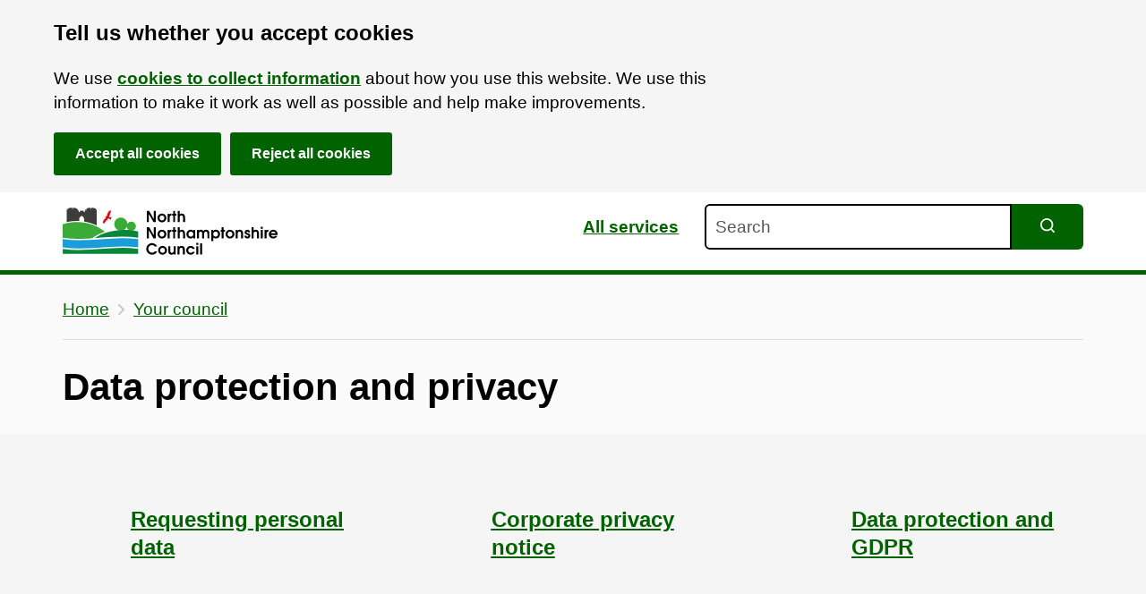

--- FILE ---
content_type: text/html; charset=utf-8
request_url: https://www.northnorthants.gov.uk/data-protection-and-privacy
body_size: 37454
content:
<!DOCTYPE html><html lang="en"><head><meta charSet="utf-8"/><meta name="viewport" content="width=device-width"/><link rel="apple-touch-icon" sizes="180x180" href="/favicon/north/apple-touch-icon.png"/><link rel="icon" type="image/png" sizes="32x32" href="/favicon/north/favicon-32x32.png"/><link rel="icon" type="image/png" sizes="16x16" href="/favicon/north/favicon-16x16.png"/><link rel="manifest" href="/favicon/north/site.webmanifest"/><link rel="mask-icon" href="/favicon/north/safari-pinned-tab.svg" color="#05873a"/><meta name="msapplication-TileColor" content="#05873a"/><meta name="msapplication-config" content="/favicon/north/browserconfig.xml"/><meta name="theme-color" content="#ffffff"/><link rel="alternate" type="application/rss+xml" title="News stories RSS feed" href="https://www.northnorthants.gov.uk/rss/feed.xml"/><link rel="alternate" type="application/atom+xml" title="News stories ATOM feed" href="https://www.northnorthants.gov.uk/rss/atom.xml"/><link rel="alternate" type="application/json" title="News stories JSON feed" href="https://www.northnorthants.gov.uk/rss/feed.json"/><meta property="og:type" content="website"/><meta property="og:url" content="https://www.northnorthants.gov.uk/data-protection-and-privacy"/><meta property="og:image" content="https://www.northnorthants.gov.uk/north-share.png"/><meta property="twitter:card" content="summary_large_image"/><meta property="twitter:url" content="https://www.northnorthants.gov.uk/data-protection-and-privacy"/><meta property="og:image" content="https://www.northnorthants.gov.uk/north-share.png"/><title>Data protection and privacy | North Northamptonshire Council</title><meta name="description" content="How we protect people&#x27;s data and how to request personal data"/><meta property="og:title" content="Data protection and privacy | North Northamptonshire Council"/><meta property="og:description" content="How we protect people&#x27;s data and how to request personal data"/><meta property="twitter:title" content="Data protection and privacy | North Northamptonshire Council"/><meta property="twitter:description" content="How we protect people&#x27;s data and how to request personal data"/><meta name="next-head-count" content="25"/><noscript data-n-css=""></noscript><script defer="" nomodule="" src="/_next/static/chunks/polyfills-78c92fac7aa8fdd8.js" type="101da910b363f603339e7a71-text/javascript"></script><script src="/_next/static/chunks/webpack-62c02dad1a6a4cb4.js" defer="" type="101da910b363f603339e7a71-text/javascript"></script><script src="/_next/static/chunks/framework-98608f753fb4cbea.js" defer="" type="101da910b363f603339e7a71-text/javascript"></script><script src="/_next/static/chunks/main-be89c515900796e7.js" defer="" type="101da910b363f603339e7a71-text/javascript"></script><script src="/_next/static/chunks/pages/_app-4bc7f50c91867f46.js" defer="" type="101da910b363f603339e7a71-text/javascript"></script><script src="/_next/static/chunks/36-0added7c6fa2ba11.js" defer="" type="101da910b363f603339e7a71-text/javascript"></script><script src="/_next/static/chunks/pages/%5B%5B...path%5D%5D-e6f929fd82b9c499.js" defer="" type="101da910b363f603339e7a71-text/javascript"></script><script src="/_next/static/EhAO67s75I_1ibZECuIcJ/_buildManifest.js" defer="" type="101da910b363f603339e7a71-text/javascript"></script><script src="/_next/static/EhAO67s75I_1ibZECuIcJ/_ssgManifest.js" defer="" type="101da910b363f603339e7a71-text/javascript"></script><style data-styled="" data-styled-version="6.1.11">.gDXfCV{display:block;width:100%;font-family:Arial,Helvetica,sans-serif;color:#000000;font-size:19px;font-size:1.1875rem;line-height:1.45;-webkit-font-smoothing:antialiased;margin-top:0!important;margin-bottom:0;padding:10px;border:solid #000000;border-width:2px;border-radius:6px;}/*!sc*/
@media screen and (min-width: 768px){.gDXfCV{font-size:19px;font-size:1.1875rem;line-height:1.45;}.gDXfCV p,.gDXfCV h2,.gDXfCV h3,.gDXfCV h4,.gDXfCV ul,.gDXfCV ol{max-width:750px;}}/*!sc*/
.gDXfCV:focus{outline:none;box-shadow:#E2CA76 0 0 0 2px,#000000 0 0 0 4px;transition:box-shadow 0.3s ease 0s;}/*!sc*/
.gDXfCV::placeholder{color:#585656;opacity:1;}/*!sc*/
.gDXfCV:-ms-input-placeholder{color:#585656;}/*!sc*/
.gDXfCV::-ms-input-placeholder{color:#585656;}/*!sc*/
data-styled.g3[id="sc-eqUzNf"]{content:"gDXfCV,"}/*!sc*/
.hPHHHy{border-top-right-radius:0px;border-bottom-left-radius:6px;border-bottom-right-radius:0px;}/*!sc*/
data-styled.g4[id="sc-fqkwJk"]{content:"hPHHHy,"}/*!sc*/
.jbOJTV{font-family:Arial,Helvetica,sans-serif;position:absolute!important;width:1px!important;height:1px!important;margin:0!important;padding:0!important;overflow:hidden!important;clip:rect(0 0 0 0)!important;clip-path:inset(50%)!important;border:0!important;white-space:nowrap!important;}/*!sc*/
data-styled.g5[id="sc-dcJtft"]{content:"jbOJTV,"}/*!sc*/
.gBbkvh{display:block;}/*!sc*/
data-styled.g11[id="sc-dhKdPU"]{content:"gBbkvh,"}/*!sc*/
.klrVui{display:none;position:fixed;bottom:20px;right:20px;z-index:2;background-color:#016200;padding:20px;font-weight:700;border:0;cursor:pointer;line-height:1;font-family:Arial,Helvetica,sans-serif;border-radius:3px;text-decoration:none!important;}/*!sc*/
@media screen and (min-width: calc(1440px + 20px)){.klrVui{right:calc((100% - 1440px) / 2);}}/*!sc*/
.klrVui:hover{background-color:#065325;}/*!sc*/
.klrVui:focus{outline:none;color:#000000!important;background-color:#E2CA76;box-shadow:0px -3px 0px 0px #000000 inset;}/*!sc*/
.klrVui:active{transform:translateY(2px);color:#000000!important;background-color:#E2CA76;box-shadow:0px -1px 0px 0px #000000 inset;}/*!sc*/
data-styled.g12[id="sc-kpDprT"]{content:"klrVui,"}/*!sc*/
.tspwZ{-webkit-transition:transform 0.2s ease-in-out;-moz-transition:transform 0.2s ease-in-out;-o-transition:transform 0.2s ease-in-out;transition:transform 0.2s ease-in-out;}/*!sc*/
.tspwZ.icon-direction-down{transform:rotate(90deg);}/*!sc*/
.tspwZ.icon-direction-up{transform:rotate(-90deg);}/*!sc*/
.tspwZ.icon-direction-left{transform:rotate(180deg);}/*!sc*/
data-styled.g13[id="sc-dAlxHm"]{content:"tspwZ,"}/*!sc*/
.hKttYl{color:#000000;margin-left:0;font-weight:700;font-family:Arial,Helvetica,sans-serif;margin-bottom:20px;font-size:32px;font-size:2rem;line-height:1.1;}/*!sc*/
@media screen and (min-width: 768px){.hKttYl{font-size:44px;font-size:2.6rem;max-width:960px;margin-bottom:30px;}}/*!sc*/
data-styled.g35[id="sc-iHGNiK"]{content:"hKttYl,"}/*!sc*/
.dNtvyS{color:#000000;font-weight:700;line-height:1;font-family:Arial,Helvetica,sans-serif;margin-top:25px;margin-bottom:15px;font-size:24px;font-size:1.5rem;line-height:1.25;}/*!sc*/
@media screen and (min-width: 768px){.dNtvyS{font-size:36px;font-size:1.75rem;max-width:960px;}}/*!sc*/
data-styled.g36[id="sc-dtBeHJ"]{content:"dNtvyS,"}/*!sc*/
.guMlwk{display:flex;flex-shrink:0;width:45px;height:auto;}/*!sc*/
@media screen and (min-width: 550px){.guMlwk{width:76px;height:auto;}}/*!sc*/
.guMlwk svg{width:100%;height:auto;}/*!sc*/
.guMlwk .service-icon-hover{display:none;}/*!sc*/
.guMlwk:hover .service-icon{display:none;}/*!sc*/
.guMlwk:hover .service-icon-hover{display:block;}/*!sc*/
data-styled.g40[id="sc-cWSIco"]{content:"guMlwk,"}/*!sc*/
.hrsbQt{box-sizing:border-box;display:flex;flex-wrap:wrap;flex-direction:row;justify-content:start;align-items:stretch;margin:0 -10px;border:none;list-style:none;max-width:none!important;min-width:calc(
    100% + 10px +
      10px
  );}/*!sc*/
@media screen and (min-width: 1160px){.hrsbQt{flex-wrap:wrap;}}/*!sc*/
data-styled.g61[id="sc-hRJeED"]{content:"hrsbQt,"}/*!sc*/
.hOlGVA{box-sizing:border-box;display:block;padding:10px;border:none;left:0;width:100%;}/*!sc*/
@media screen and (min-width: 768px){.hOlGVA{width:50%;}}/*!sc*/
@media screen and (min-width: 1160px){.hOlGVA{width:33.333%;}}/*!sc*/
data-styled.g62[id="sc-iHbTvc"]{content:"hOlGVA,"}/*!sc*/
.gfBQAC{list-style-type:none;padding-left:0;margin:0;margin-top:-1rem;}/*!sc*/
data-styled.g170[id="sc-dQEsWe"]{content:"gfBQAC,"}/*!sc*/
.feJzyG{margin-bottom:10px;left:unset;}/*!sc*/
data-styled.g171[id="sc-imwrwD"]{content:"feJzyG,"}/*!sc*/
.ffunHI{font-family:Arial,Helvetica,sans-serif;color:#000000;font-size:19px;font-size:1.1875rem;line-height:1.45;-webkit-font-smoothing:antialiased;position:absolute;width:1px;height:1px;margin:0;overflow:hidden;clip:rect(0 0 0 0);clip-path:inset(50%);white-space:nowrap;display:block;padding:10px 15px;}/*!sc*/
@media screen and (min-width: 768px){.ffunHI{font-size:19px;font-size:1.1875rem;line-height:1.45;}.ffunHI p,.ffunHI h2,.ffunHI h3,.ffunHI h4,.ffunHI ul,.ffunHI ol{max-width:750px;}}/*!sc*/
.ffunHI:active,.ffunHI:focus{position:static;width:auto;height:auto;margin:inherit;overflow:visible;clip:auto;-webkit-clip-path:none;clip-path:none;white-space:inherit;}/*!sc*/
.ffunHI:link,.ffunHI:visited,.ffunHI:hover,.ffunHI:active,.ffunHI:focus{color:#000000;}/*!sc*/
@media (min-width: 40.0625em){.ffunHI{font-size:16px;font-size:1rem;line-height:1.25;}}/*!sc*/
.ffunHI:focus{outline:3px solid #E2CA76;outline-offset:0;background-color:#E2CA76;}/*!sc*/
data-styled.g172[id="sc-kCMLfs"]{content:"ffunHI,"}/*!sc*/
.eyNHps{font-family:Arial,Helvetica,sans-serif;color:#000000;font-size:19px;font-size:1.1875rem;line-height:1.45;-webkit-font-smoothing:antialiased;position:absolute;width:1px;height:1px;margin:0;overflow:hidden;clip:rect(0 0 0 0);clip-path:inset(50%);white-space:nowrap;display:block;padding:10px 15px;}/*!sc*/
@media screen and (min-width: 768px){.eyNHps{font-size:19px;font-size:1.1875rem;line-height:1.45;}.eyNHps p,.eyNHps h2,.eyNHps h3,.eyNHps h4,.eyNHps ul,.eyNHps ol{max-width:750px;}}/*!sc*/
.eyNHps:active,.eyNHps:focus{position:static;width:auto;height:auto;margin:inherit;overflow:visible;clip:auto;-webkit-clip-path:none;clip-path:none;white-space:inherit;}/*!sc*/
.eyNHps:link,.eyNHps:visited,.eyNHps:hover,.eyNHps:active,.eyNHps:focus{color:#000000;}/*!sc*/
@media (min-width: 40.0625em){.eyNHps{font-size:16px;font-size:1rem;line-height:1.25;}}/*!sc*/
.eyNHps:focus{outline:3px solid #E2CA76;outline-offset:0;background-color:#E2CA76;}/*!sc*/
data-styled.g173[id="sc-dJjagV"]{content:"eyNHps,"}/*!sc*/
.imPeBm{background:transparent;overflow:visible;padding-bottom:0;}/*!sc*/
.gouZxq{background:#F5F5F57a;overflow:hidden;padding-bottom:0;}/*!sc*/
.kJoqYe{background:transparent;overflow:hidden;padding-bottom:0;}/*!sc*/
.hwZXzr{background:#F5F5F57a;overflow:visible;padding-bottom:50px;}/*!sc*/
data-styled.g180[id="sc-bfhwqR"]{content:"imPeBm,gouZxq,kJoqYe,hwZXzr,"}/*!sc*/
.fvQiiN{font-family:Arial,Helvetica,sans-serif;color:#000000;font-size:19px;font-size:1.1875rem;line-height:1.45;-webkit-font-smoothing:antialiased;padding-right:20px;padding-left:20px;overflow:hidden;}/*!sc*/
@media screen and (min-width: 768px){.fvQiiN{font-size:19px;font-size:1.1875rem;line-height:1.45;}.fvQiiN p,.fvQiiN h2,.fvQiiN h3,.fvQiiN h4,.fvQiiN ul,.fvQiiN ol{max-width:750px;}}/*!sc*/
.fvQiiN pre{font-family:monospace;white-space:pre;}/*!sc*/
@media screen and (min-width: 768px){.fvQiiN{margin-right:30px;margin-left:30px;padding-left:10px;padding-right:10px;}}/*!sc*/
@media screen and (min-width: calc(1160px + 60px)){.fvQiiN{margin-right:auto;margin-left:auto;padding-left:10px;padding-right:10px;max-width:1160px;}}/*!sc*/
data-styled.g181[id="sc-cMa-dPg"]{content:"fvQiiN,"}/*!sc*/
.eqVZXL{padding-top:15px;border-bottom:1px solid #C6C6C680;margin-bottom:30px;}/*!sc*/
data-styled.g183[id="sc-hBtQOi"]{content:"eqVZXL,"}/*!sc*/
.eQtwe{list-style:none;padding-left:0px;margin-left:0;margin-top:0;display:block;margin-bottom:10px;}/*!sc*/
data-styled.g184[id="sc-hYmYN"]{content:"eQtwe,"}/*!sc*/
.JLMUF{margin-right:10px;margin-bottom:0;display:none;left:0;padding-right:0;}/*!sc*/
.JLMUF:first-of-type,.JLMUF:last-of-type{display:inline-block;}/*!sc*/
@media screen and (min-width: 768px){.JLMUF{display:inline-block;}}/*!sc*/
.JLMUF:last-of-type svg{display:none;}/*!sc*/
data-styled.g185[id="sc-bOQUxc"]{content:"JLMUF,"}/*!sc*/
.dBCZYI{display:inline-block;margin-left:10px;vertical-align:middle;}/*!sc*/
data-styled.g186[id="sc-eXrZXP"]{content:"dBCZYI,"}/*!sc*/
.jMgrnW{color:#016200;font-weight:700;text-decoration:underline;font-weight:400;display:inline-block;padding:10px 0;}/*!sc*/
.jMgrnW svg{fill:#016200;}/*!sc*/
.jMgrnW:hover{color:#065325;text-decoration:underline;text-decoration-style:dotted;}/*!sc*/
.jMgrnW:focus{color:#000000;background:#E2CA76;outline:none;text-decoration:none!important;box-shadow:0 0 0 2px #E2CA76,0 0 0 4px #000000;-webkit-box-shadow:0 0 0 2px #E2CA76,0 0 0 4px #000000;-moz-box-shadow:0 0 0 2px #E2CA76,0 0 0 4px #000000;}/*!sc*/
.jMgrnW:focus svg{fill:#000000;}/*!sc*/
.jMgrnW:active{color:#000000;background:#E2CA76;outline:none;text-decoration:none!important;top:2px;box-shadow:0 -6px #E2CA76,0 1px #000000;-webkit-box-shadow:0 -6px #E2CA76,0 1px #000000;-moz-box-shadow:0 -6px #E2CA76,0 1px #000000;}/*!sc*/
data-styled.g187[id="sc-gEkHwe"]{content:"jMgrnW,"}/*!sc*/
.kOKBSg{background-color:#000000;padding:25px 0;}/*!sc*/
data-styled.g199[id="sc-jdkCGJ"]{content:"kOKBSg,"}/*!sc*/
.edzymF{color:#FFFFFF;}/*!sc*/
data-styled.g200[id="sc-fmzxHC"]{content:"edzymF,"}/*!sc*/
.jVgEtb{padding:0px;margin-left:0;margin-bottom:25px;list-style-type:none;}/*!sc*/
@media screen and (min-width: 550px){.jVgEtb{margin-bottom:0px;}}/*!sc*/
data-styled.g201[id="sc-cspXYj"]{content:"jVgEtb,"}/*!sc*/
.esyFUm{display:inline-block;left:0;padding-right:0;margin-right:0;margin-bottom:10px;width:100%;}/*!sc*/
@media screen and (min-width: 768px){.esyFUm{width:auto;margin-bottom:20px;margin-right:10px;}}/*!sc*/
data-styled.g202[id="sc-dwamxw"]{content:"esyFUm,"}/*!sc*/
.nElwv{margin:5px 0 15px 0;list-style:none;}/*!sc*/
data-styled.g203[id="sc-BQMOd"]{content:"nElwv,"}/*!sc*/
.cUzJqB{left:0;display:inline-block;}/*!sc*/
data-styled.g204[id="sc-epqopy"]{content:"cUzJqB,"}/*!sc*/
.dvmRvs{display:block;padding:5px;}/*!sc*/
.dvmRvs:hover{opacity:0.8;}/*!sc*/
.dvmRvs:focus{outline:2px transparent solid;border-radius:4px;box-shadow:#E2CA76 0 0 0 3px;transition:box-shadow 0.3s ease 0s;}/*!sc*/
.dvmRvs:focus svg path{fill:#E2CA76!important;}/*!sc*/
.dvmRvs:active{opacity:1;border-radius:4px;box-shadow:#E2CA76 0 0 0 3px;transition:box-shadow 0.3s ease 0s;}/*!sc*/
.dvmRvs:active svg path{fill:#E2CA76!important;}/*!sc*/
data-styled.g205[id="sc-bvgOGf"]{content:"dvmRvs,"}/*!sc*/
.fsNMDi{display:block;color:#016200;font-weight:700;text-decoration:underline;color:#FFFFFF;font-weight:400;padding:10px 5px;}/*!sc*/
@media screen and (min-width: 768px){.fsNMDi{display:inline-block;}}/*!sc*/
.fsNMDi:hover{color:#065325;text-decoration:underline;text-decoration-style:dotted;color:#FFFFFF;opacity:0.8;}/*!sc*/
.fsNMDi:focus{color:#000000;background:#E2CA76;outline:none;text-decoration:none!important;box-shadow:0 0 0 2px #E2CA76,0 0 0 4px #000000;-webkit-box-shadow:0 0 0 2px #E2CA76,0 0 0 4px #000000;-moz-box-shadow:0 0 0 2px #E2CA76,0 0 0 4px #000000;box-shadow:0px -2px 0px 0px #FFFFFF inset;-webkit-box-shadow:0px -2px 0px 0px #FFFFFF inset;-moz-box-shadow:0px -2px 0px 0px #FFFFFF inset;}/*!sc*/
.fsNMDi:focus:not(:focus-visible){box-shadow:none;-webkit-box-shadow:none;-moz-box-shadow:none;}/*!sc*/
.fsNMDi:focus-visible{color:#000000;background:#E2CA76;outline:none;text-decoration:none!important;box-shadow:0 0 0 2px #E2CA76,0 0 0 4px #000000;-webkit-box-shadow:0 0 0 2px #E2CA76,0 0 0 4px #000000;-moz-box-shadow:0 0 0 2px #E2CA76,0 0 0 4px #000000;box-shadow:0px -2px 0px 0px #FFFFFF inset;-webkit-box-shadow:0px -2px 0px 0px #FFFFFF inset;-moz-box-shadow:0px -2px 0px 0px #FFFFFF inset;}/*!sc*/
.fsNMDi:active{color:#000000;background:#E2CA76;outline:none;text-decoration:none!important;top:2px;box-shadow:0 -6px #E2CA76,0 1px #000000;-webkit-box-shadow:0 -6px #E2CA76,0 1px #000000;-moz-box-shadow:0 -6px #E2CA76,0 1px #000000;box-shadow:0px -1px 0px 0px #FFFFFF inset;-webkit-box-shadow:0px -1px 0px 0px #FFFFFF inset;-moz-box-shadow:0px -1px 0px 0px #FFFFFF inset;}/*!sc*/
data-styled.g206[id="sc-cyRdfs"]{content:"fsNMDi,"}/*!sc*/
.bhSzK{display:flex;-webkit-flex-direction:row;-moz-flex-direction:row;-ms-flex-direction:row;flex-direction:row;justify-content:space-between;align-items:center;flex-wrap:wrap;}/*!sc*/
data-styled.g208[id="sc-hgRQsa"]{content:"bhSzK,"}/*!sc*/
.bZOgXO svg{width:240px;height:auto;vertical-align:middle;}/*!sc*/
data-styled.g209[id="sc-emIqIH"]{content:"bZOgXO,"}/*!sc*/
.boyejX{background:#F5F5F5;padding:50px 0 20px;}/*!sc*/
data-styled.g210[id="sc-gRtvfn"]{content:"boyejX,"}/*!sc*/
.jrAZBK{font-family:Arial,Helvetica,sans-serif;padding:3px 0;position:sticky;z-index:1;background-color:#FFFFFF;border-bottom:5px solid #016200;color:#000000;}/*!sc*/
data-styled.g211[id="sc-dUYKzm"]{content:"jrAZBK,"}/*!sc*/
.fqxMyY{overflow:visible;display:grid;align-items:center;grid-template-areas:'headerlogo headerlinks headersearch';}/*!sc*/
@media screen and (max-width: 768px){.fqxMyY{grid-template-areas:'headerlogo   headerlinks' 'headersearch headersearch';}}/*!sc*/
@media screen and (max-width: 550px){.fqxMyY{grid-template-areas:'headerlogo' 'headerlinks' 'headersearch';}}/*!sc*/
data-styled.g212[id="sc-faUjVh"]{content:"fqxMyY,"}/*!sc*/
.evGSIx svg{width:240px;height:auto;vertical-align:middle;}/*!sc*/
.evGSIx.black_logo svg{fill:black!important;}/*!sc*/
.evGSIx.black_logo svg path{fill:black!important;}/*!sc*/
data-styled.g213[id="sc-cezzpg"]{content:"evGSIx,"}/*!sc*/
.dzGXVK{grid-area:headerlogo;}/*!sc*/
data-styled.g215[id="sc-cXPBhi"]{content:"dzGXVK,"}/*!sc*/
.gMPyhA{display:inline-block;}/*!sc*/
.gMPyhA:hover{opacity:0.8;}/*!sc*/
.gMPyhA:hover svg{opacity:0.8;}/*!sc*/
.gMPyhA:focus{outline:none;background:#E2CA76;box-shadow:0 0 0 2px #E2CA76,0 0 0 4px #000000;-webkit-box-shadow:0 0 0 2px #E2CA76,0 0 0 4px #000000;-moz-box-shadow:0 0 0 2px #E2CA76,0 0 0 4px #000000;transition:box-shadow 0.3s ease 0s;}/*!sc*/
data-styled.g216[id="sc-edLa-Dd"]{content:"gMPyhA,"}/*!sc*/
.kOoVpi{grid-area:headerlinks;text-align:right;padding-right:1em;}/*!sc*/
@media screen and (max-width: 768px){.kOoVpi{padding-right:0;}}/*!sc*/
@media screen and (max-width: 550px){.kOoVpi{padding-right:0;text-align:center;}}/*!sc*/
data-styled.g217[id="sc-bhqpXc"]{content:"kOoVpi,"}/*!sc*/
.diftOm{color:#016200;font-weight:700;text-decoration:underline;padding:0 10px;vertical-align:middle;margin-top:-10px;display:inline-block;padding-bottom:15px;padding-top:15px;color:#016200;}/*!sc*/
.diftOm:hover{color:#065325;text-decoration:underline;text-decoration-style:dotted;}/*!sc*/
.diftOm:focus{color:#000000;background:#E2CA76;outline:none;text-decoration:none!important;box-shadow:0 0 0 2px #E2CA76,0 0 0 4px #000000;-webkit-box-shadow:0 0 0 2px #E2CA76,0 0 0 4px #000000;-moz-box-shadow:0 0 0 2px #E2CA76,0 0 0 4px #000000;}/*!sc*/
.diftOm:active{color:#000000;background:#E2CA76;outline:none;text-decoration:none!important;top:2px;box-shadow:0 -6px #E2CA76,0 1px #000000;-webkit-box-shadow:0 -6px #E2CA76,0 1px #000000;-moz-box-shadow:0 -6px #E2CA76,0 1px #000000;}/*!sc*/
.diftOm:hover{color:#065325;opacity:1;}/*!sc*/
data-styled.g218[id="sc-iLLNPL"]{content:"diftOm,"}/*!sc*/
.kRwkzs{grid-area:headersearch;padding-bottom:10px;}/*!sc*/
data-styled.g219[id="sc-fPrdjK"]{content:"kRwkzs,"}/*!sc*/
.jccbDZ{font-family:Arial,Helvetica,sans-serif;color:#000000;font-size:19px;font-size:1.1875rem;line-height:1.45;-webkit-font-smoothing:antialiased;width:calc(100% - 5rem);}/*!sc*/
@media screen and (min-width: 768px){.jccbDZ{font-size:19px;font-size:1.1875rem;line-height:1.45;}.jccbDZ p,.jccbDZ h2,.jccbDZ h3,.jccbDZ h4,.jccbDZ ul,.jccbDZ ol{max-width:750px;}}/*!sc*/
data-styled.g220[id="sc-hGMjVM"]{content:"jccbDZ,"}/*!sc*/
.iXcFBW{position:relative;width:auto;max-width:750px;}/*!sc*/
.iXcFBW p{margin-bottom:5px!important;}/*!sc*/
data-styled.g222[id="sc-boZfnm"]{content:"iXcFBW,"}/*!sc*/
.bIhoAi{position:absolute;top:0;right:-5rem;cursor:pointer;margin:0;margin-top:0;padding:10px;background:#016200;color:#FFFFFF;border:1px solid transparent;border-top-right-radius:calc(3px * 2);border-bottom-right-radius:calc(3px * 2);width:5rem;text-align:center;height:3.22rem;}/*!sc*/
@media screen and (min-width: 768px){.bIhoAi{margin-top:0;}}/*!sc*/
.bIhoAi:hover{background:#065325;}/*!sc*/
.bIhoAi:focus{outline:none;background:#E2CA76;box-shadow:0 0 0 2px #E2CA76,0 0 0 4px #000000;-webkit-box-shadow:0 0 0 2px #E2CA76,0 0 0 4px #000000;-moz-box-shadow:0 0 0 2px #E2CA76,0 0 0 4px #000000;}/*!sc*/
.bIhoAi:focus svg path{fill:#000000;}/*!sc*/
.bIhoAi:active{transform:translateY(1px);background-color:#E2CA76;box-shadow:0px -1px 0px 0px #000000;border-top-color:#000000;border-bottom-color:transparent;}/*!sc*/
data-styled.g223[id="sc-jwZJYP"]{content:"bIhoAi,"}/*!sc*/
.ksEKgz{position:absolute!important;width:1px!important;height:1px!important;margin:0!important;padding:0!important;overflow:hidden!important;clip:rect(0 0 0 0)!important;clip-path:inset(50%)!important;border:0!important;white-space:nowrap!important;}/*!sc*/
data-styled.g224[id="sc-gJDa-DI"]{content:"ksEKgz,"}/*!sc*/
.bJStKw{padding-top:30px;}/*!sc*/
.bJStKw a{color:#016200;font-weight:700;text-decoration:underline;}/*!sc*/
.bJStKw a:hover{color:#065325;text-decoration:underline;text-decoration-style:dotted;}/*!sc*/
.bJStKw a:focus{color:#000000;background:#E2CA76;outline:none;text-decoration:none!important;box-shadow:0 0 0 2px #E2CA76,0 0 0 4px #000000;-webkit-box-shadow:0 0 0 2px #E2CA76,0 0 0 4px #000000;-moz-box-shadow:0 0 0 2px #E2CA76,0 0 0 4px #000000;}/*!sc*/
.bJStKw a:active{color:#000000;background:#E2CA76;outline:none;text-decoration:none!important;top:2px;box-shadow:0 -6px #E2CA76,0 1px #000000;-webkit-box-shadow:0 -6px #E2CA76,0 1px #000000;-moz-box-shadow:0 -6px #E2CA76,0 1px #000000;}/*!sc*/
.bJStKw p{margin-bottom:15px;}/*!sc*/
.bJStKw>p,.bJStKw>ul,.bJStKw>ol,.bJStKw>h2,.bJStKw>h3,.bJStKw>h4{max-width:100%;}/*!sc*/
.bJStKw li{margin-bottom:5px;}/*!sc*/
.bJStKw strong,.bJStKw bold{font-weight:700;}/*!sc*/
.bJStKw em{font-style:italic;}/*!sc*/
.bJStKw sub,.bJStKw sup{font-size:75%;line-height:0;position:relative;vertical-align:baseline;}/*!sc*/
.bJStKw sup{top:-0.5em;}/*!sc*/
.bJStKw sub{bottom:-0.25em;}/*!sc*/
.bJStKw .table-container{max-width:100%;overflow-y:auto;}/*!sc*/
.bJStKw .table-container table{max-width:none;}/*!sc*/
.bJStKw table{width:100%;border-collapse:collapse;margin-bottom:25px;max-width:100%;overflow-y:auto;}/*!sc*/
.bJStKw table caption{text-align:left;padding-left:10px;margin-bottom:15px;font-weight:bold;}/*!sc*/
.bJStKw tr{border-bottom:1px solid #C6C6C6;}/*!sc*/
.bJStKw tr:hover{background:#F5F5F5!important;}/*!sc*/
.bJStKw tr:nth-of-type(even){background:#F5F5F540;}/*!sc*/
.bJStKw td,.bJStKw th{padding:10px;text-align:left;}/*!sc*/
.bJStKw td>a:only-child{padding:12px 20px;display:inline-block;min-height:44px;min-width:44px;}/*!sc*/
.bJStKw td>a:not(:only-child){padding:0;}/*!sc*/
.bJStKw th{font-weight:bold;}/*!sc*/
.bJStKw thead tr{border-bottom:1px solid #000000;}/*!sc*/
.bJStKw thead tr:hover{background:transparent!important;}/*!sc*/
@media only screen and (max-width: 550px){.bJStKw table{width:100%;}}/*!sc*/
data-styled.g288[id="sc-fKMpaq"]{content:"bJStKw,"}/*!sc*/
.dBDhPE{color:#000000;text-decoration:none!important;display:block;padding:20px;border-radius:3px;width:100%;height:100%;}/*!sc*/
.dBDhPE:hover,.dBDhPE:focus{background:#C6C6C67a;}/*!sc*/
.dBDhPE:hover p:first-of-type,.dBDhPE:focus p:first-of-type{color:#065325;text-decoration-style:dotted;}/*!sc*/
.dBDhPE:focus{color:#000000;background:#E2CA76;outline:none;text-decoration:none!important;box-shadow:0 0 0 2px #E2CA76,0 0 0 4px #000000;-webkit-box-shadow:0 0 0 2px #E2CA76,0 0 0 4px #000000;-moz-box-shadow:0 0 0 2px #E2CA76,0 0 0 4px #000000;}/*!sc*/
.dBDhPE:active{transform:translate(3px);box-shadow:0px -2px 0px 0px #000000 inset!important;-webkit-box-shadow:0px -2px 0px 0px #000000 inset!important;-moz-box-shadow:0px -2px 0px 0px #000000 inset!important;}/*!sc*/
data-styled.g313[id="sc-keuZit"]{content:"dBDhPE,"}/*!sc*/
.lgczDh{color:#016200;font-weight:700;text-decoration:underline;margin-top:0;margin-bottom:15px;}/*!sc*/
.lgczDh:hover{color:#065325;text-decoration:underline;text-decoration-style:dotted;}/*!sc*/
data-styled.g314[id="sc-jwWawS"]{content:"lgczDh,"}/*!sc*/
.cMkpjc{margin:0;color:#000000!important;font-weight:400;}/*!sc*/
data-styled.g315[id="sc-cDspyv"]{content:"cMkpjc,"}/*!sc*/
.fzJehE{font-family:Arial,Helvetica,sans-serif;color:#000000;font-size:19px;font-size:1.1875rem;line-height:1.45;-webkit-font-smoothing:antialiased;max-height:none;overflow:visible;}/*!sc*/
@media screen and (min-width: 768px){.fzJehE{font-size:19px;font-size:1.1875rem;line-height:1.45;}.fzJehE p,.fzJehE h2,.fzJehE h3,.fzJehE h4,.fzJehE ul,.fzJehE ol{max-width:750px;}}/*!sc*/
.fzJehE.open{max-height:none;}/*!sc*/
@media screen and (min-width: 550px){.fzJehE{max-height:none;margin-top:15px;}}/*!sc*/
data-styled.g340[id="sc-cnVGvb"]{content:"fzJehE,"}/*!sc*/
.jaFRdj{display:flex;-webkit-flex-direction:row;-moz-flex-direction:row;-ms-flex-direction:row;flex-direction:row;flex-wrap:wrap;justify-content:space-between;}/*!sc*/
data-styled.g341[id="sc-dUOnTq"]{content:"jaFRdj,"}/*!sc*/
.lixEjW{padding-left:76px;}/*!sc*/
data-styled.g343[id="sc-cepcJk"]{content:"lixEjW,"}/*!sc*/
.dXlRsh{width:100%;display:flex;-webkit-flex-direction:column;-moz-flex-direction:column;-ms-flex-direction:column;flex-direction:column;justify-content:flex-start;align-items:flex-start;margin-bottom:5px;}/*!sc*/
@media screen and (min-width: 768px) and (max-width: 1160150px){.dXlRsh{margin-bottom:31px;}}/*!sc*/
.dXlRsh:hover .service-icon,.dXlRsh:focus-within .service-icon{display:none;}/*!sc*/
.dXlRsh:hover .service-icon-hover,.dXlRsh:focus-within .service-icon-hover{display:block!important;}/*!sc*/
@media screen and (min-width: 768px) and (max-width: 1160150px){.dXlRsh{width:calc(50% - 16px);}}/*!sc*/
@media screen and (min-width: 1160px){.dXlRsh{width:calc(33.333% - 45px);}}/*!sc*/
data-styled.g344[id="sc-cMRYur"]{content:"dXlRsh,"}/*!sc*/
.cMIUCq{display:flex;justify-content:start;align-items:center;}/*!sc*/
.cMIUCq .service-icon-hover{display:none;}/*!sc*/
.cMIUCq:hover .service-icon-hover,.cMIUCq:focus .service-icon-hover{display:block;}/*!sc*/
.cMIUCq:hover .service-icon,.cMIUCq:focus .service-icon{display:none;}/*!sc*/
.cMIUCq:hover{text-decoration:none;}/*!sc*/
.cMIUCq:hover h2{color:#065325;text-decoration:underline;text-decoration-style:dotted;}/*!sc*/
.cMIUCq:focus{outline:none;text-decoration:none;color:#000000;background:#E2CA76;outline:none;text-decoration:none!important;box-shadow:0 0 0 2px #E2CA76,0 0 0 4px #000000;-webkit-box-shadow:0 0 0 2px #E2CA76,0 0 0 4px #000000;-moz-box-shadow:0 0 0 2px #E2CA76,0 0 0 4px #000000;}/*!sc*/
.cMIUCq:focus h2{text-decoration:none;}/*!sc*/
.cMIUCq:active{color:#000000;background:#E2CA76;outline:none;text-decoration:none!important;top:2px;box-shadow:0 -6px #E2CA76,0 1px #000000;-webkit-box-shadow:0 -6px #E2CA76,0 1px #000000;-moz-box-shadow:0 -6px #E2CA76,0 1px #000000;}/*!sc*/
data-styled.g354[id="sc-khYOfC"]{content:"cMIUCq,"}/*!sc*/
.eWAmbO{color:#016200;font-weight:700;text-decoration:underline;padding:15px 0;margin:0;font-size:24px;font-size:1.3rem;line-height:1.4;}/*!sc*/
@media screen and (min-width: 768px){.eWAmbO{font-size:36px;font-size:1.5rem;line-height:1.3;}}/*!sc*/
data-styled.g355[id="sc-dovdhf"]{content:"eWAmbO,"}/*!sc*/
html{box-sizing:border-box;}/*!sc*/
*,*:before,*:after{box-sizing:inherit;}/*!sc*/
html,body,div,span,applet,object,iframe,h1,h2,h3,h4,h5,h6,p,blockquote,pre,a,abbr,acronym,address,big,cite,code,del,dfn,em,img,ins,kbd,q,s,samp,small,strike,strong,sub,sup,tt,var,b,u,i,center,dl,dt,dd,ol,ul,li,fieldset,form,label,legend,table,caption,tbody,tfoot,thead,tr,th,td,article,aside,canvas,details,embed,figure,figcaption,footer,header,hgroup,menu,nav,output,ruby,section,summary,time,mark,audio,video{margin:0;padding:0;border:0;font-size:100%;font:inherit;vertical-align:baseline;}/*!sc*/
article,aside,details,figcaption,figure,footer,header,hgroup,menu,nav,section{display:block;}/*!sc*/
body{line-height:1;}/*!sc*/
ol{list-style:decimal outside;margin:1rem 0rem 1rem 1.25rem;}/*!sc*/
ul{list-style:disc outside;margin:1rem 0rem 1rem 1.25rem;}/*!sc*/
li{position:relative;left:1.25rem;padding-right:1.25rem;}/*!sc*/
blockquote,q{quotes:none;}/*!sc*/
blockquote:before,blockquote:after,q:before,q:after{content:'';content:none;}/*!sc*/
table{border-collapse:collapse;border-spacing:0;}/*!sc*/
.table-container li{left:0;}/*!sc*/
table tr td{vertical-align:top;}/*!sc*/
data-styled.g373[id="sc-global-cfKesf1"]{content:"sc-global-cfKesf1,"}/*!sc*/
</style></head><body><div id="__next"><section aria-label="Accessible links"><ul class="sc-dQEsWe gfBQAC"><li class="sc-imwrwD feJzyG"><a data-testid="SkipToMainContent" href="#main" class="sc-dJjagV eyNHps">Skip to main content</a></li><li class="sc-imwrwD feJzyG"><a href="/web-services-and-communications/accessibility-feedback-and-copyright" class="sc-kCMLfs ffunHI">Accessibility Statement</a></li></ul></section><header data-testid="Header" class="sc-dUYKzm jrAZBK"><div class="sc-bfhwqR imPeBm"><div class="sc-cMa-dPg fvQiiN sc-faUjVh fqxMyY"><div class="sc-cXPBhi dzGXVK"><a href="/" title="Home" id="logo" class="sc-edLa-Dd gMPyhA"><div class="sc-cezzpg evGSIx"><svg xmlns="http://www.w3.org/2000/svg" width="974" height="327" fill="none" viewBox="0 0 974 327"><g clip-path="url(#mksq6m6gq7tysdl98n)"><path fill="#3C3C3B" d="M64.23 117.143c3.531 0 7.038.121 10.545.291v-10.351c2.176-6.142 6.311-10.906 11.366-12.986 5.054 2.104 9.165 6.868 11.366 12.986v12.696c20.338 3.217 39.515 9.311 57.024 17.799V66.77h-.121c-.266-1.112-.944-2.2-1.959-3.192v4.087l-2.539-1.887v-4.11c-4.571-2.758-12.116-4.596-20.701-4.668v5.683h-3.555v-5.61c-7.303.362-13.688 1.983-17.823 4.352v4.934l-1.886 1.886v-5.562c-1.621 1.233-2.661 2.636-3.023 4.111h-.121v3.773h-2.854v5.949h-4.933v-5.95h-17.34v5.95h-4.933v-5.95h-3.24v-3.772h-.121c-.363-1.475-1.403-2.853-3.023-4.111v5.562l-1.886-1.886v-4.933c-4.16-2.37-10.52-4.015-17.823-4.353v5.61h-3.555V57c-8.585.072-16.13 1.91-20.701 4.667v4.111l-2.54 1.887v-4.087c-1.015.991-1.692 2.08-1.958 3.192h-.121v55.524a211.858 211.858 0 0146.456-5.151z"></path><path fill="#3CAA36" d="M263.5 161.157c16.427 0 29.745-13.318 29.745-29.746 0-16.427-13.318-29.745-29.745-29.745-16.428 0-29.746 13.318-29.746 29.745 0 16.428 13.318 29.746 29.746 29.746z"></path><path fill="#3CAA36" d="M311.164 161.665c11.446 0 20.725-9.279 20.725-20.725 0-11.446-9.279-20.725-20.725-20.725-11.446 0-20.725 9.279-20.725 20.725 0 11.446 9.279 20.725 20.725 20.725z"></path><path fill="#E30613" d="M209.766 73.88c1.475-1.62 2.95-3.216 4.425-4.837.121.073.266.145.387.242-.58.895-1.161 1.814-1.765 2.709.048.024.072.072.121.096l-.073-.145c.726-.508 1.475-.991 2.201-1.5.87-.604 1.717-1.232 2.587-1.861l-.048-.049a224.687 224.687 0 00-1.935 3.628 803.125 803.125 0 003.821-2.781c.121.12.242.266.363.387-.846 1.064-1.693 2.128-2.757 3.482 1.306-.605 2.37-1.088 3.41-1.572-2.95 3.265-3.579 7.497-5.03 11.342-.798 2.104-1.209 4.377-1.862 6.554-1.04 3.385-2.128 6.771-3.362 10.689h13.712c.194.266.387.556.556.822-6.868 1.185-6.19 6.36-6.456 11.342-.653-.387-1.089-.581-1.451-.847-2.564-1.958-5.103-3.941-7.642-5.924-1.064-.823-1.717-.847-2.685.459-1.644 2.249-3.748 4.184-5.586 6.312-2.878 3.313-5.731 6.674-8.585 10.012-.701.822-1.427 1.668-2.031 2.539-1.04 1.475-1.983 3.023-3.217 4.885-.169-1.161-.314-2.104-.483-3.337-.605 1.136-1.137 2.079-1.669 3.047-.169-.049-.363-.097-.532-.145.121-1.282.242-2.54.387-4.087-.822 1.015-1.499 1.886-2.177 2.732-.145-.072-.314-.145-.459-.217.459-1.427.895-2.878 1.475-4.692-.871.677-1.451 1.137-2.031 1.596-.121-.072-.218-.145-.339-.193.75-1.451 1.499-2.926 2.37-4.643-.653.241-1.016.362-1.378.507l-.049-.048c3.241-4.982 5.369-10.713 10.23-14.582 1.451-1.137 2.563-2.685 4.208-4.402-1.524-.822-2.685-1.45-3.87-2.08.581-1.668 1.911-2.563 3.87-2.514 2.176.072 3.289-1.113 3.821-3.072.362-1.306.943-2.563 1.136-3.87.919-6.843 5.659-11.776 8.537-17.629.193.073.363.145.556.242-.242.508-.484 1.04-.701 1.548.024.024.072.024.096.048l-.096-.193zM167.009 134.459c-.048.121-.121.217-.169.338a1.58 1.58 0 01-.194-.217c.121-.049.218-.121.339-.17-.024 0 .024.049.024.049zM202.631 82.634c.048-.072.072-.145.121-.218 0 .049.024.121 0 .121-.049.025-.097.049-.169.073l.048.024z"></path><path fill="#07873A" d="M.411 242.993v22.683h341.78v-22.683c-113.902-17.146-227.829 17.17-341.78 0z"></path><path fill="#3CAA36" d="M132.862 195.594c16.082-12.237 35.985-22.418 58.62-29.794-33.494-27.182-78.16-43.82-127.252-43.82-22.563 0-44.182 3.507-64.23 9.939v60.942c44.303 6.674 88.583 5.586 132.862 2.733z"></path><path fill="#07873A" d="M280.524 157.819c-53.783 0-101.98 14.293-135.063 36.952 65.585-4.595 131.17-11.753 196.754-1.886v-28.512c-19.249-4.232-40.023-6.554-61.691-6.554z"></path><path fill="#1A9DD9" d="M342.215 236.608c-114.072-17.17-228.12 17.17-342.192 0v-37.339c114.072 17.17 228.12-17.17 342.192 0v37.339z"></path><path fill="#000" d="M411.839 122.367l-21.063-36.59v36.59h-9.335v-50.35h10.64l20.846 36.662V72.018h9.335v50.349h-10.423zM450 123.262c-11.052 0-20.048-8.851-20.048-19.758 0-10.834 8.996-19.758 19.975-19.758 11.391 0 20.169 8.779 20.169 20.024 0 10.616-9.117 19.492-20.096 19.492zm0-31.22c-5.925 0-10.907 5.102-10.907 11.317 0 6.481 4.837 11.584 10.98 11.584 5.997 0 10.906-5.103 10.906-11.439 0-6.288-4.909-11.463-10.979-11.463zM484.969 101.376v20.991H475.9v-37.75h8.319v3.676c2.395-3.483 4.305-4.57 8.174-4.57h.677v8.73c-5.465.144-8.101 3.07-8.101 8.923zM509.83 92.864v29.503h-9.069V92.864h-4.426v-8.247h4.426v-12.6h9.069v12.6h5.441v8.247h-5.441zM545.596 122.367v-19.274c0-7.908-2.055-11.052-7.352-11.052-5.175 0-7.98 2.854-7.98 11.173v19.153h-9.069v-50.35h9.069v15.188c2.733-2.443 5.731-3.555 9.601-3.555 9.068 0 14.8 4.981 14.8 17.387v21.33h-9.069zM411.839 195.376l-21.063-36.589v36.589h-9.335v-50.35h10.64l20.846 36.662v-36.662h9.335v50.35h-10.423zM450 196.271c-11.052 0-20.048-8.851-20.048-19.758 0-10.834 8.996-19.758 19.975-19.758 11.391 0 20.169 8.779 20.169 20.024 0 10.641-9.117 19.492-20.096 19.492zm0-31.221c-5.925 0-10.907 5.103-10.907 11.318 0 6.481 4.837 11.584 10.98 11.584 5.997 0 10.906-5.103 10.906-11.439 0-6.287-4.909-11.463-10.979-11.463zM484.969 174.385v20.991H475.9v-37.75h8.319v3.676c2.395-3.482 4.305-4.571 8.174-4.571h.677v8.73c-5.465.146-8.101 3.072-8.101 8.924zM509.83 165.872v29.504h-9.069v-29.504h-4.426v-8.246h4.426v-12.6h9.069v12.6h5.441v8.246h-5.441zM545.596 195.376v-19.274c0-7.908-2.055-11.052-7.352-11.052-5.175 0-7.98 2.854-7.98 11.173v19.153h-9.069v-50.35h9.069v15.187c2.733-2.442 5.731-3.554 9.601-3.554 9.068 0 14.8 4.981 14.8 17.387v21.33h-9.069zM592.705 195.376v-4.909c-3.603 4.087-7.231 5.804-12.527 5.804-11.051 0-19.008-8.247-19.008-19.637 0-11.511 8.029-19.903 19.226-19.903 5.441 0 9.19 1.766 12.333 5.925v-5.054h8.319v37.75h-8.343v.024zm-11.39-30.326c-6.481 0-11.052 4.909-11.052 11.778 0 6.601 4.571 11.1 11.173 11.1 6.892 0 10.979-4.91 10.979-11.173 0-6.868-4.619-11.705-11.1-11.705zM655.993 195.376v-20.725c0-7.569-2.854-9.601-7.086-9.601-5.03 0-7.642 2.733-7.642 11.729v18.597h-9.069v-20.725c0-7.424-2.587-9.601-7.351-9.601-5.248 0-7.352 2.806-7.352 11.729v18.597h-9.069v-37.75h8.319v3.531c2.66-3.192 5.393-4.426 9.819-4.426 5.175 0 8.512 1.766 11.1 5.853 3.071-4.087 6.819-5.853 12.14-5.853 9.939 0 15.259 5.514 15.259 16.832v21.813h-9.068zM694.517 196.271c-4.643 0-8.174-1.355-11.584-4.426V208h-9.069v-50.374h8.319v4.426c2.926-3.41 7.304-5.321 12.406-5.321 10.907 0 18.815 8.247 18.815 19.637-.024 11.463-8.005 19.903-18.887 19.903zm-1.113-31.221c-6.263 0-11.051 4.909-11.051 11.391 0 6.602 4.764 11.511 11.172 11.511 5.998 0 10.689-4.982 10.689-11.391.049-6.529-4.667-11.511-10.81-11.511zM729.944 165.872v29.504h-9.068v-29.504h-4.426v-8.246h4.426v-12.6h9.068v12.6h5.442v8.246h-5.442zM758.36 196.271c-11.052 0-20.048-8.851-20.048-19.758 0-10.834 8.996-19.758 19.975-19.758 11.39 0 20.169 8.779 20.169 20.024 0 10.641-9.117 19.492-20.096 19.492zm0-31.221c-5.925 0-10.907 5.103-10.907 11.318 0 6.481 4.837 11.584 10.979 11.584 5.998 0 10.907-5.103 10.907-11.439 0-6.287-4.909-11.463-10.979-11.463zM808.709 195.376V176.9c0-10.084-2.733-11.85-7.231-11.85-2.854 0-5.248 1.234-6.675 3.483-1.16 1.838-1.499 4.014-1.499 9.068v17.775h-9.069v-37.75h8.392v3.603c3.337-3.192 6.336-4.498 10.64-4.498 5.248 0 9.335 1.911 11.778 5.442 2.055 2.926 2.732 6.19 2.732 12.938v20.241h-9.068v.024zM837.269 196.271c-7.497 0-12.89-4.087-13.833-12.89h9.141c.895 3.192 2.394 4.571 5.055 4.571 2.321 0 4.086-1.572 4.086-3.676 0-2.177-.338-2.805-6.408-4.837-7.497-2.515-10.496-5.659-10.496-11.172 0-6.481 5.514-11.512 12.552-11.512 6.408 0 12.067 4.233 12.406 11.318h-8.852c-.411-1.983-1.644-2.999-3.554-2.999-1.983 0-3.483 1.355-3.483 3.193 0 1.983.194 2.104 6.409 4.087 7.908 2.442 10.495 5.441 10.495 11.051-.024 7.207-5.949 12.866-13.518 12.866zM880.895 195.376v-19.274c0-7.908-2.056-11.052-7.352-11.052-5.175 0-7.98 2.854-7.98 11.173v19.153h-9.069v-50.35h9.069v15.187c2.733-2.442 5.731-3.554 9.601-3.554 9.068 0 14.8 4.981 14.8 17.387v21.33h-9.069zM898.066 195.376v-37.75h9.069v37.75h-9.069zm.048-43.191v-9.069h9.069v9.069h-9.069zM924.159 174.385v20.991h-9.068v-37.75h8.319v3.676c2.394-3.482 4.304-4.571 8.174-4.571h.677v8.73c-5.441.146-8.102 3.072-8.102 8.924zM973.638 180.528H944.4c1.088 4.57 5.054 7.424 10.423 7.424 3.748 0 5.998-1.016 8.319-3.749h9.891c-2.515 7.763-10.35 12.068-17.992 12.068-11.511 0-20.435-8.585-20.435-19.637 0-11.1 8.803-19.903 19.903-19.903 11.245 0 19.491 8.585 19.491 20.314-.024 1.379-.096 2.177-.362 3.483zm-19.033-15.478c-5.392 0-9.068 2.66-10.495 7.497h20.918c-1.136-4.837-4.812-7.497-10.423-7.497zM405.358 269.28c-14.727 0-26.504-11.729-26.504-26.239 0-14.244 11.656-25.9 25.9-25.9 10.35 0 19.419 5.586 23.844 15.332h-10.423c-3.41-4.426-7.351-6.336-13.228-6.336-9.601 0-16.686 7.497-16.686 16.976 0 9.408 7.642 17.17 16.904 17.17 4.836 0 8.391-1.644 12.478-5.924h10.979c-3.966 9.189-12.962 14.921-23.264 14.921zM452.732 269.28c-11.051 0-20.047-8.852-20.047-19.758 0-10.834 8.996-19.758 19.975-19.758 11.39 0 20.169 8.779 20.169 20.048 0 10.617-9.142 19.468-20.097 19.468zm0-31.197c-5.924 0-10.906 5.103-10.906 11.318 0 6.481 4.836 11.584 10.979 11.584 5.997 0 10.907-5.103 10.907-11.439-.025-6.288-4.934-11.463-10.98-11.463zM503.832 268.409v-3.603c-3.41 3.337-6.264 4.498-10.834 4.498-8.803 0-14.389-5.103-14.389-18.404v-20.241h9.069v18.476c0 10.012 2.781 11.85 7.158 11.85 3.071 0 5.514-1.306 6.892-3.483 1.016-1.692 1.427-4.014 1.427-9.068v-17.775h9.068v37.75h-8.391zM544.653 268.409v-18.476c0-10.084-2.733-11.85-7.231-11.85-2.853 0-5.247 1.234-6.674 3.483-1.161 1.837-1.5 4.014-1.5 9.068v17.775h-9.068v-37.774h8.391v3.603c3.338-3.192 6.336-4.498 10.641-4.498 5.248 0 9.335 1.91 11.777 5.441 2.056 2.926 2.733 6.191 2.733 12.938v20.241h-9.069v.049zM580.299 269.28c-11.173 0-20.169-8.803-20.169-19.758 0-11.1 8.73-19.758 19.903-19.758 8.585 0 16.082 4.837 19.008 13.494h-10.229c-1.838-3.482-4.692-5.175-8.803-5.175-6.264 0-10.762 4.764-10.762 11.391 0 6.602 4.692 11.511 10.98 11.511 3.748 0 6.336-1.5 8.585-4.982h10.229c-3.144 8.44-9.963 13.277-18.742 13.277zM606.055 268.409v-37.774h9.068v37.75h-9.068v.024zm.072-43.215v-9.069h9.069v9.069h-9.069zM623.08 268.409v-50.373h9.068v50.349h-9.068v.024z"></path></g><defs><clipPath id="mksq6m6gq7tysdl98n"><path fill="#fff" d="M0 0H974V327H0z"></path></clipPath></defs></svg></div></a></div><div class="sc-bhqpXc kOoVpi"><a href="/#all-services" class="sc-iLLNPL diftOm">All services</a></div><div class="sc-fPrdjK kRwkzs"><div data-testid="Searchbar" class="sc-hGMjVM jccbDZ"><form><div role="search"><div class="sc-boZfnm iXcFBW"><div><label for="search-input" id="search-label" class="sc-dcJtft jbOJTV">Search</label><div role="combobox" aria-expanded="false" aria-haspopup="listbox" aria-labelledby="search-label"><input aria-autocomplete="list" aria-labelledby="search-label" autoComplete="off" id="search-input" name="searchTerm" placeholder="Search" aria-required="true" aria-invalid="false" class="sc-eqUzNf sc-fqkwJk gDXfCV hPHHHy" value=""/></div></div><button type="submit" value="Search" data-testid="SearchButton" class="sc-jwZJYP bIhoAi"><svg width="16" height="16" viewBox="0 0 16 16" fill="none" xmlns="http://www.w3.org/2000/svg"><path d="M15.7345 14.4865L12.8629 11.6364C15.1051 8.76659 14.8691 4.67813 12.2926 2.10319C10.9355 0.746929 9.126 0 7.19852 0C5.27105 0 3.46159 0.746929 2.10449 2.10319C0.747388 3.45946 0 5.26781 0 7.1941C0 9.12039 0.747388 10.9287 2.10449 12.285C3.46159 13.6413 5.27105 14.3882 7.19852 14.3882C8.79164 14.3882 10.3651 13.8575 11.6238 12.855L14.4757 15.7445C14.6527 15.9214 14.8691 16 15.1051 16C15.3411 16 15.5575 15.9017 15.7345 15.7445C16.0885 15.4103 16.0885 14.8403 15.7345 14.4865ZM12.6269 7.1941C12.6269 8.64865 12.0565 10.0049 11.0338 11.027C10.0111 12.0491 8.6343 12.6192 7.19852 12.6192C5.76275 12.6192 4.38599 12.0491 3.36325 11.027C2.3405 10.0049 1.77013 8.62899 1.77013 7.1941C1.77013 5.73956 2.3405 4.38329 3.36325 3.36118C4.38599 2.33907 5.76275 1.76904 7.19852 1.76904C8.65396 1.76904 10.0111 2.33907 11.0338 3.36118C12.0565 4.38329 12.6269 5.73956 12.6269 7.1941Z" fill="#fff"></path></svg><span class="sc-gJDa-DI ksEKgz">Search</span></button></div></div></form></div></div></div></div></header><section aria-label="Data protection and privacy"><div class="sc-bfhwqR gouZxq"><div class="sc-cMa-dPg fvQiiN"><div data-testid="Breadcrumbs" class="sc-hBtQOi eqVZXL"><ol class="sc-hYmYN eQtwe"><li class="sc-bOQUxc JLMUF"><a href="/" title="Home" class="sc-gEkHwe jMgrnW">Home</a><div class="sc-eXrZXP dBCZYI"><svg width="7" height="13" viewBox="0 0 7 13" fill="none" xmlns="http://www.w3.org/2000/svg" class="sc-dAlxHm tspwZ icon-direction-right"><path fill-rule="evenodd" clip-rule="evenodd" d="M0.265759 10.6362C-0.0886068 10.9905 -0.0886069 11.5651 0.265758 11.9194C0.620124 12.2738 1.19466 12.2738 1.54903 11.9194L6.73423 6.73424C7.08859 6.37988 7.08859 5.80534 6.73423 5.45097L1.54903 0.265774C1.19466 -0.0885916 0.620124 -0.0885917 0.265759 0.265774C-0.0886064 0.620139 -0.0886064 1.19468 0.265759 1.54904L4.8118 6.09509L0.265759 10.6362Z" fill="#C6C6C6"></path></svg></div></li><li class="sc-bOQUxc JLMUF"><a href="/your-council" title="Your council" class="sc-gEkHwe jMgrnW">Your council</a><div class="sc-eXrZXP dBCZYI"><svg width="7" height="13" viewBox="0 0 7 13" fill="none" xmlns="http://www.w3.org/2000/svg" class="sc-dAlxHm tspwZ icon-direction-right"><path fill-rule="evenodd" clip-rule="evenodd" d="M0.265759 10.6362C-0.0886068 10.9905 -0.0886069 11.5651 0.265758 11.9194C0.620124 12.2738 1.19466 12.2738 1.54903 11.9194L6.73423 6.73424C7.08859 6.37988 7.08859 5.80534 6.73423 5.45097L1.54903 0.265774C1.19466 -0.0885916 0.620124 -0.0885917 0.265759 0.265774C-0.0886064 0.620139 -0.0886064 1.19468 0.265759 1.54904L4.8118 6.09509L0.265759 10.6362Z" fill="#C6C6C6"></path></svg></div></li></ol></div><h1 class="sc-iHGNiK hKttYl">Data protection and privacy</h1></div></div></section><section aria-label="Top services"><div data-testid="FullWidthContainer" class="sc-gRtvfn boyejX"><div class="sc-bfhwqR kJoqYe"><div class="sc-cMa-dPg fvQiiN"><div id="all-services" class="sc-cnVGvb fzJehE"><div class="sc-dUOnTq jaFRdj"><div class="sc-cMRYur dXlRsh"><a data-testid="HeadingWithIconLink" href="/data-protection-and-privacy/requesting-personal-data" title="Requesting personal data" class="sc-khYOfC cMIUCq"><span data-testid="DynamicIcon" class="sc-cWSIco guMlwk"></span><h2 class="sc-dtBeHJ dNtvyS sc-dovdhf eWAmbO">Requesting personal data</h2></a><div class="sc-cepcJk lixEjW"></div></div><div class="sc-cMRYur dXlRsh"><a data-testid="HeadingWithIconLink" href="/your-council/corporate-privacy-notice" title="Corporate privacy notice" class="sc-khYOfC cMIUCq"><span data-testid="DynamicIcon" class="sc-cWSIco guMlwk"></span><h2 class="sc-dtBeHJ dNtvyS sc-dovdhf eWAmbO">Corporate privacy notice</h2></a><div class="sc-cepcJk lixEjW"></div></div><div class="sc-cMRYur dXlRsh"><a data-testid="HeadingWithIconLink" href="/data-protection-and-privacy/data-protection-and-gdpr" title="Data protection and GDPR" class="sc-khYOfC cMIUCq"><span data-testid="DynamicIcon" class="sc-cWSIco guMlwk"></span><h2 class="sc-dtBeHJ dNtvyS sc-dovdhf eWAmbO">Data protection and GDPR</h2></a><div class="sc-cepcJk lixEjW"></div></div></div></div></div></div></div></section><div class="sc-bfhwqR hwZXzr"><div class="sc-cMa-dPg fvQiiN"><main id="main" data-testid="PageMain" class="sc-fKMpaq bJStKw"><div id="data-protection-and-privacy" data-testid="SectionLinks" class="sc-dAByQz dpaHcY"><br/><ul data-testid="Row" class="sc-hRJeED hrsbQt"><li data-testid="Column" class="sc-iHbTvc hOlGVA"><a href="/data-protection-and-privacy/code-matching-data-practice" title="Code of matching data practice" class="sc-keuZit dBDhPE"><p class="sc-jwWawS lgczDh">Code of matching data practice</p><p class="sc-cDspyv cMkpjc">National Fraud Initiative Code of data matching practice</p></a></li><li data-testid="Column" class="sc-iHbTvc hOlGVA"><a href="/data-protection-and-privacy/data-breaches" title="Data breaches" class="sc-keuZit dBDhPE"><p class="sc-jwWawS lgczDh">Data breaches</p><p class="sc-cDspyv cMkpjc">The council is committed to processing your data in line with the relevant data protection legislation and we will ensure your data is kept safe and secure</p></a></li><li data-testid="Column" class="sc-iHbTvc hOlGVA"><a href="/data-protection-and-privacy/information-governance-policies" title="Information governance policies" class="sc-keuZit dBDhPE"><p class="sc-jwWawS lgczDh">Information governance policies</p><p class="sc-cDspyv cMkpjc">See policies relating to how North Northamptonshire Council operates</p></a></li><li data-testid="Column" class="sc-iHbTvc hOlGVA"><a href="/data-protection-and-privacy/records-and-information-management" title="Records and information management" class="sc-keuZit dBDhPE"><p class="sc-jwWawS lgczDh">Records and information management</p><p class="sc-cDspyv cMkpjc">How we store data</p></a></li><li data-testid="Column" class="sc-iHbTvc hOlGVA"><a href="/service-privacy-notices" title="Service privacy notices" class="sc-keuZit dBDhPE"><p class="sc-jwWawS lgczDh">Service privacy notices</p><p class="sc-cDspyv cMkpjc">Privacy notices for individual services delivered by North Northamptonshire Council</p></a></li></ul></div></main></div></div><footer data-testid="Footer" class="sc-jdkCGJ kOKBSg"><div class="sc-bfhwqR imPeBm"><div class="sc-cMa-dPg fvQiiN sc-fmzxHC edzymF"><div class="sc-hgRQsa bhSzK"><div><ul class="sc-cspXYj jVgEtb"><li class="sc-dwamxw esyFUm"><a href="/your-council/top-tasks" title="Contact us" class="sc-cyRdfs fsNMDi">Contact us</a></li><li class="sc-dwamxw esyFUm"><a href="/make-payment" title="Pay" class="sc-cyRdfs fsNMDi">Pay</a></li><li class="sc-dwamxw esyFUm"><a href="/web-services-and-communications/accessibility-feedback-and-copyright" title="Accessibility, feedback and copyright" class="sc-cyRdfs fsNMDi">Accessibility, feedback and copyright</a></li><li class="sc-dwamxw esyFUm"><a href="/your-council/corporate-privacy-notice" title="Privacy" class="sc-cyRdfs fsNMDi">Privacy</a></li><li class="sc-dwamxw esyFUm"><a href="https://www.northnorthants.gov.uk/translate" title="Language" class="sc-cyRdfs fsNMDi">Language</a></li></ul><ul class="sc-BQMOd nElwv"><li class="sc-epqopy cUzJqB"><a href="https://twitter.com/NNorthantsC" title="View our Twitter feed" class="sc-bvgOGf dvmRvs"><svg width="36" height="36" xmlns="http://www.w3.org/2000/svg" viewBox="0 0 36 36"><path d="m0,5.14v25.72c0,2.84,2.31,5.14,5.14,5.14h25.72c2.84,0,5.14-2.31,5.14-5.14V5.14c0-2.83-2.31-5.14-5.14-5.14H5.14C2.31,0,0,2.31,0,5.14Zm29.01,1.61l-8.34,9.53,9.81,12.97h-7.68l-6.01-7.86-6.88,7.86h-3.81l8.92-10.19L5.59,6.75h7.87l5.45,7.19,6.29-7.19s3.81,0,3.81,0Zm-3.03,20.17L12.31,8.84h-2.27l13.83,18.08h2.13Z" fill="#FFFFFF"></path></svg></a></li><li class="sc-epqopy cUzJqB"><a href="https://www.facebook.com/NorthNorthants" title="View our Facebook page" class="sc-bvgOGf dvmRvs"><svg width="36" height="36" viewBox="0 0 36 36" fill="none" xmlns="http://www.w3.org/2000/svg"><path d="M32.1429 0H3.85714C2.83416 0 1.85309 0.406377 1.12973 1.12973C0.406376 1.85309 0 2.83416 0 3.85714L0 32.1429C0 33.1658 0.406376 34.1469 1.12973 34.8703C1.85309 35.5936 2.83416 36 3.85714 36H14.8862V23.7608H9.82366V18H14.8862V13.6093C14.8862 8.61509 17.8594 5.85643 22.4132 5.85643C24.5941 5.85643 26.8746 6.24536 26.8746 6.24536V11.1471H24.3619C21.8861 11.1471 21.1138 12.6836 21.1138 14.2594V18H26.6408L25.7569 23.7608H21.1138V36H32.1429C33.1658 36 34.1469 35.5936 34.8703 34.8703C35.5936 34.1469 36 33.1658 36 32.1429V3.85714C36 2.83416 35.5936 1.85309 34.8703 1.12973C34.1469 0.406377 33.1658 0 32.1429 0V0Z" fill="#FFFFFF"></path></svg></a></li><li class="sc-epqopy cUzJqB"><a href="https://www.instagram.com/northnorthantscouncil/" title="View our Instagram feed" class="sc-bvgOGf dvmRvs"><svg width="36" height="36" viewBox="0 0 36 36" fill="none" xmlns="http://www.w3.org/2000/svg"><path d="M 2.5631603,0 C 1.1488752,0 0,1.1653514 0,2.5957167 V 33.404802 C 0,34.835105 1.1488752,36 2.5631603,36 H 33.428571 C 34.842878,36 36,34.835105 36,33.404802 V 2.5957167 C 36,1.1653514 34.842878,0 33.428571,0 Z m 8.3886657,2.9962105 h 14.096348 c 4.407495,0 7.955615,3.5481211 7.955615,7.9556155 v 14.096348 c 0,4.407495 -3.54812,7.955616 -7.955615,7.955616 H 10.951826 c -4.4074971,0 -7.9556156,-3.548121 -7.9556156,-7.955616 V 10.951826 c 0,-4.4074944 3.5481185,-7.9556155 7.9556156,-7.9556155 z m 15.003789,5.4461989 a 1.8154102,1.8154102 0 0 0 -1.815399,1.8153996 1.8154102,1.8154102 0 0 0 1.815399,1.8154 1.8154102,1.8154102 0 0 0 1.815401,-1.8154 1.8154102,1.8154102 0 0 0 -1.815401,-1.8153996 z M 18,10.712046 A 7.2883381,7.2883381 0 0 0 10.712047,18.000001 7.2883381,7.2883381 0 0 0 18,25.288471 7.2883381,7.2883381 0 0 0 25.288471,18.000001 7.2883381,7.2883381 0 0 0 18,10.712046 Z m 0,2.722842 A 4.5652228,4.5652228 0 0 1 22.565113,18.000001 4.5652228,4.5652228 0 0 1 18,22.565113 4.5652228,4.5652228 0 0 1 13.434887,18.000001 4.5652228,4.5652228 0 0 1 18,13.434888 Z" fill="#FFFFFF"></path></svg></a></li><li class="sc-epqopy cUzJqB"><a href="https://www.youtube.com/channel/UCnng5JhKCm4lUbvuzZM07sA" title="View our YouTube channel" class="sc-bvgOGf dvmRvs"><svg width="36" height="36" viewBox="0 0 36 36" fill="none" xmlns="http://www.w3.org/2000/svg"><path d="M15.0107 13.6688L22.6607 18.0161L15.0107 22.3634V13.6688ZM36 3.85714V32.1429C36 34.2723 34.2723 36 32.1429 36H3.85714C1.72768 36 0 34.2723 0 32.1429V3.85714C0 1.72768 1.72768 0 3.85714 0H32.1429C34.2723 0 36 1.72768 36 3.85714ZM32.625 18.0241C32.625 18.0241 32.625 13.2348 32.0143 10.9366C31.6768 9.66696 30.6884 8.67054 29.4268 8.33304C27.1527 7.71429 18 7.71429 18 7.71429C18 7.71429 8.84732 7.71429 6.57321 8.33304C5.31161 8.67054 4.32321 9.66696 3.98571 10.9366C3.375 13.2268 3.375 18.0241 3.375 18.0241C3.375 18.0241 3.375 22.8134 3.98571 25.1116C4.32321 26.3813 5.31161 27.3375 6.57321 27.675C8.84732 28.2857 18 28.2857 18 28.2857C18 28.2857 27.1527 28.2857 29.4268 27.667C30.6884 27.3295 31.6768 26.3732 32.0143 25.1036C32.625 22.8134 32.625 18.0241 32.625 18.0241Z" fill="#FFFFFF"></path></svg></a></li><li class="sc-epqopy cUzJqB"><a href="https://www.linkedin.com/company/north-northamptonshire-council" title="View our LinkedIn page" class="sc-bvgOGf dvmRvs"><svg width="36" height="36" viewBox="0 0 36 36" fill="none" xmlns="http://www.w3.org/2000/svg"><path d="M33.4286 0H2.56339C1.14911 0 0 1.16518 0 2.59554V33.4045C0 34.8348 1.14911 36 2.56339 36H33.4286C34.8429 36 36 34.8348 36 33.4045V2.59554C36 1.16518 34.8429 0 33.4286 0ZM10.8804 30.8571H5.54464V13.6768H10.8884V30.8571H10.8804ZM8.2125 11.3304C6.50089 11.3304 5.11875 9.94018 5.11875 8.23661C5.11875 6.53304 6.50089 5.14286 8.2125 5.14286C9.91607 5.14286 11.3062 6.53304 11.3062 8.23661C11.3062 9.94821 9.92411 11.3304 8.2125 11.3304ZM30.8812 30.8571H25.5455V22.5C25.5455 20.5071 25.5054 17.9438 22.7732 17.9438C19.9929 17.9438 19.567 20.1134 19.567 22.3554V30.8571H14.2313V13.6768H19.35V16.0232H19.4223C20.1375 14.6732 21.8813 13.2509 24.4768 13.2509C29.8768 13.2509 30.8812 16.8107 30.8812 21.4393V30.8571Z" fill="#FFFFFF"></path></svg></a></li></ul><p class="sc-kUdmUV iJfXrh">© <!-- -->North Northamptonshire<!-- --> Council <!-- -->2026</p></div><div class="sc-emIqIH bZOgXO"><svg xmlns="http://www.w3.org/2000/svg" width="974" height="327" fill="none" viewBox="0 0 974 327"><path fill="#fff" d="M64.23 117.143c3.531 0 7.038.121 10.544.291v-10.351c2.177-6.142 6.312-10.906 11.367-12.986 5.054 2.104 9.165 6.868 11.366 12.986v12.696c20.338 3.217 39.515 9.311 57.023 17.799V66.77h-.12c-.266-1.112-.944-2.2-1.959-3.192v4.087l-2.54-1.887v-4.11c-4.57-2.758-12.115-4.596-20.7-4.668v5.683h-3.555v-5.61c-7.303.362-13.688 1.983-17.823 4.352v4.934l-1.886 1.886v-5.562c-1.621 1.233-2.661 2.636-3.023 4.111h-.121v3.773h-2.854v5.949h-4.933v-5.95h-17.34v5.95h-4.933v-5.95h-3.24v-3.772h-.121c-.363-1.475-1.403-2.853-3.023-4.111v5.562l-1.886-1.886v-4.933c-4.16-2.37-10.52-4.015-17.823-4.353v5.61h-3.555V57c-8.585.072-16.13 1.91-20.701 4.667v4.111l-2.54 1.887v-4.087c-1.015.991-1.692 2.08-1.958 3.192h-.121v55.524a211.858 211.858 0 0146.456-5.151zM263.5 161.157c16.427 0 29.745-13.318 29.745-29.746 0-16.427-13.318-29.745-29.745-29.745-16.428 0-29.746 13.318-29.746 29.745 0 16.428 13.318 29.746 29.746 29.746z"></path><path fill="#fff" d="M311.164 161.665c11.446 0 20.725-9.279 20.725-20.725 0-11.446-9.279-20.725-20.725-20.725-11.446 0-20.725 9.279-20.725 20.725 0 11.446 9.279 20.725 20.725 20.725zM209.765 73.88c1.475-1.62 2.951-3.216 4.426-4.837.121.073.266.145.387.242-.581.895-1.161 1.814-1.766 2.709.049.024.073.072.121.096l-.072-.145c.725-.508 1.475-.991 2.2-1.5.871-.604 1.717-1.232 2.588-1.861l-.048-.049c-.629 1.161-1.258 2.322-1.935 3.628 1.306-.943 2.563-1.862 3.821-2.781.121.12.242.266.363.387a659.476 659.476 0 00-2.757 3.482c1.306-.605 2.37-1.088 3.409-1.572-2.95 3.265-3.579 7.497-5.03 11.342-.798 2.104-1.209 4.377-1.862 6.554-1.04 3.385-2.128 6.771-3.361 10.689h13.712c.193.266.387.556.556.822-6.868 1.185-6.191 6.36-6.457 11.342-.653-.387-1.088-.581-1.451-.847-2.563-1.958-5.103-3.942-7.642-5.925-1.064-.822-1.717-.846-2.684.46-1.645 2.249-3.749 4.184-5.586 6.312-2.878 3.313-5.732 6.674-8.585 10.012-.702.822-1.427 1.668-2.032 2.539-1.04 1.475-1.983 3.023-3.216 4.885-.169-1.161-.315-2.104-.484-3.337-.604 1.136-1.137 2.079-1.669 3.047-.169-.049-.362-.097-.532-.146.121-1.281.242-2.539.387-4.086-.822 1.015-1.499 1.886-2.176 2.732-.145-.072-.314-.145-.46-.217.46-1.427.895-2.878 1.476-4.692-.871.677-1.451 1.137-2.032 1.596-.121-.072-.217-.145-.338-.193a736.794 736.794 0 002.37-4.643c-.653.241-1.016.362-1.379.507l-.048-.048c3.24-4.982 5.368-10.713 10.229-14.582 1.451-1.137 2.564-2.685 4.208-4.402-1.523-.822-2.684-1.45-3.869-2.08.58-1.668 1.91-2.563 3.869-2.514 2.177.072 3.289-1.113 3.821-3.072.363-1.306.943-2.563 1.137-3.87.919-6.843 5.659-11.776 8.536-17.629.194.073.363.145.556.242-.241.508-.483 1.04-.701 1.548.024.024.073.024.097.048l-.097-.193zM167.009 134.459c-.048.121-.121.217-.169.338a1.58 1.58 0 01-.194-.217c.121-.049.218-.121.339-.17-.024 0 .024.049.024.049zM202.631 82.634c.048-.072.072-.145.121-.218 0 .049.024.121 0 .121-.049.025-.097.049-.169.073l.048.024zM.41 242.992v22.684h341.781v-22.684c-113.903-17.145-227.83 17.17-341.78 0zM132.862 195.594c16.082-12.237 35.985-22.418 58.62-29.794-33.494-27.182-78.16-43.82-127.252-43.82-22.563 0-44.182 3.507-64.23 9.939v60.942c44.303 6.674 88.583 5.586 132.862 2.733z"></path><path fill="#fff" d="M280.524 157.819c-53.783 0-101.98 14.292-135.063 36.952 65.585-4.595 131.17-11.753 196.754-1.886v-28.512c-19.249-4.232-40.023-6.554-61.691-6.554z"></path><path fill="#fff" d="M342.215 236.608c-114.072-17.17-228.119 17.17-342.191 0v-37.339c114.072 17.17 228.119-17.17 342.191 0v37.339zM411.838 122.367l-21.063-36.59v36.59h-9.335v-50.35h10.64l20.846 36.662V72.018h9.335v50.349h-10.423zM449.999 123.262c-11.051 0-20.047-8.851-20.047-19.758 0-10.834 8.996-19.758 19.975-19.758 11.39 0 20.169 8.779 20.169 20.024 0 10.616-9.117 19.492-20.097 19.492zm0-31.22c-5.924 0-10.906 5.102-10.906 11.317 0 6.481 4.837 11.584 10.979 11.584 5.997 0 10.907-5.103 10.907-11.439 0-6.288-4.91-11.463-10.98-11.463zM484.968 101.376v20.991h-9.069v-37.75h8.319v3.676c2.395-3.483 4.305-4.57 8.174-4.57h.677v8.73c-5.465.144-8.101 3.07-8.101 8.923zM509.829 92.863v29.504h-9.069V92.863h-4.425v-8.246h4.425v-12.6h9.069v12.6h5.441v8.246h-5.441zM545.595 122.367v-19.274c0-7.908-2.055-11.052-7.352-11.052-5.175 0-7.98 2.854-7.98 11.173v19.153h-9.069v-50.35h9.069v15.188c2.733-2.443 5.731-3.555 9.601-3.555 9.068 0 14.8 4.981 14.8 17.387v21.33h-9.069zM411.838 195.376l-21.063-36.59v36.59h-9.335v-50.35h10.64l20.846 36.662v-36.662h9.335v50.35h-10.423zM449.999 196.271c-11.051 0-20.047-8.851-20.047-19.758 0-10.834 8.996-19.758 19.975-19.758 11.39 0 20.169 8.779 20.169 20.024 0 10.641-9.117 19.492-20.097 19.492zm0-31.221c-5.924 0-10.906 5.103-10.906 11.318 0 6.481 4.837 11.584 10.979 11.584 5.997 0 10.907-5.103 10.907-11.439 0-6.288-4.91-11.463-10.98-11.463zM484.968 174.385v20.991h-9.069v-37.75h8.319v3.676c2.395-3.483 4.305-4.571 8.174-4.571h.677v8.73c-5.465.145-8.101 3.071-8.101 8.924zM509.829 165.872v29.504h-9.069v-29.504h-4.425v-8.246h4.425v-12.6h9.069v12.6h5.441v8.246h-5.441zM545.595 195.376v-19.274c0-7.908-2.055-11.052-7.352-11.052-5.175 0-7.98 2.853-7.98 11.172v19.154h-9.069v-50.35h9.069v15.187c2.733-2.442 5.731-3.555 9.601-3.555 9.068 0 14.8 4.982 14.8 17.388v21.33h-9.069zM592.705 195.376v-4.909c-3.604 4.086-7.231 5.803-12.527 5.803-11.052 0-19.008-8.246-19.008-19.636 0-11.511 8.029-19.903 19.226-19.903 5.441 0 9.189 1.765 12.333 5.925v-5.054h8.319v37.75h-8.343v.024zm-11.391-30.326c-6.481 0-11.051 4.909-11.051 11.777 0 6.602 4.57 11.1 11.172 11.1 6.893 0 10.98-4.909 10.98-11.172 0-6.868-4.619-11.705-11.101-11.705zM655.992 195.376v-20.725c0-7.57-2.854-9.601-7.086-9.601-5.03 0-7.641 2.733-7.641 11.729v18.597h-9.069v-20.725c0-7.424-2.588-9.601-7.352-9.601-5.248 0-7.352 2.805-7.352 11.729v18.597h-9.068v-37.75h8.319v3.531c2.66-3.193 5.393-4.426 9.818-4.426 5.175 0 8.513 1.765 11.1 5.852 3.072-4.087 6.82-5.852 12.14-5.852 9.939 0 15.26 5.514 15.26 16.832v21.813h-9.069zM694.516 196.27c-4.643 0-8.174-1.354-11.584-4.425v16.154h-9.069v-50.373h8.319v4.425c2.926-3.409 7.304-5.32 12.406-5.32 10.907 0 18.815 8.247 18.815 19.637-.024 11.463-8.005 19.902-18.887 19.902zm-1.113-31.22c-6.263 0-11.051 4.909-11.051 11.39 0 6.602 4.764 11.511 11.172 11.511 5.998 0 10.689-4.981 10.689-11.39.049-6.529-4.667-11.511-10.81-11.511zM729.944 165.872v29.504h-9.069v-29.504h-4.425v-8.246h4.425v-12.6h9.069v12.6h5.441v8.246h-5.441zM758.359 196.271c-11.051 0-20.047-8.851-20.047-19.758 0-10.834 8.996-19.758 19.975-19.758 11.39 0 20.168 8.779 20.168 20.024 0 10.641-9.117 19.492-20.096 19.492zm0-31.221c-5.925 0-10.906 5.103-10.906 11.318 0 6.481 4.836 11.584 10.979 11.584 5.997 0 10.906-5.103 10.906-11.439 0-6.288-4.909-11.463-10.979-11.463zM808.708 195.376V176.9c0-10.085-2.733-11.85-7.231-11.85-2.854 0-5.248 1.233-6.675 3.482-1.16 1.838-1.499 4.015-1.499 9.069v17.775h-9.069v-37.75h8.392v3.603c3.337-3.192 6.336-4.498 10.64-4.498 5.248 0 9.335 1.911 11.778 5.441 2.055 2.926 2.732 6.191 2.732 12.938v20.242h-9.068v.024zM837.268 196.271c-7.497 0-12.89-4.087-13.833-12.89h9.141c.895 3.192 2.394 4.571 5.055 4.571 2.321 0 4.086-1.572 4.086-3.676 0-2.177-.338-2.805-6.408-4.837-7.497-2.515-10.495-5.659-10.495-11.172 0-6.482 5.513-11.512 12.551-11.512 6.408 0 12.067 4.232 12.406 11.318h-8.852c-.411-1.983-1.644-2.999-3.554-2.999-1.983 0-3.483 1.355-3.483 3.193 0 1.983.194 2.103 6.409 4.086 7.908 2.443 10.495 5.442 10.495 11.052-.024 7.207-5.949 12.866-13.518 12.866zM880.894 195.376v-19.274c0-7.908-2.056-11.052-7.352-11.052-5.175 0-7.98 2.853-7.98 11.172v19.154h-9.069v-50.35h9.069v15.187c2.733-2.442 5.731-3.555 9.601-3.555 9.068 0 14.8 4.982 14.8 17.388v21.33h-9.069zM898.065 195.376v-37.75h9.069v37.75h-9.069zm.049-43.191v-9.069h9.068v9.069h-9.068zM924.159 174.385v20.991h-9.069v-37.75h8.319v3.676c2.394-3.483 4.305-4.571 8.174-4.571h.677v8.73c-5.441.145-8.101 3.071-8.101 8.924zM973.637 180.527H944.4c1.088 4.571 5.054 7.424 10.423 7.424 3.748 0 5.997-1.015 8.319-3.748h9.89c-2.515 7.763-10.35 12.067-17.992 12.067-11.511 0-20.435-8.585-20.435-19.636 0-11.1 8.803-19.903 19.903-19.903 11.245 0 19.492 8.585 19.492 20.314-.024 1.378-.097 2.176-.363 3.482zm-19.032-15.477c-5.393 0-9.069 2.66-10.496 7.497h20.919c-1.137-4.837-4.813-7.497-10.423-7.497zM405.358 269.279c-14.728 0-26.505-11.729-26.505-26.238 0-14.244 11.656-25.9 25.9-25.9 10.351 0 19.419 5.586 23.845 15.332h-10.423c-3.41-4.426-7.352-6.336-13.228-6.336-9.601 0-16.687 7.496-16.687 16.976 0 9.407 7.642 17.17 16.904 17.17 4.837 0 8.392-1.644 12.479-5.925h10.979c-3.966 9.19-12.962 14.921-23.264 14.921zM452.732 269.279c-11.052 0-20.048-8.851-20.048-19.757 0-10.834 8.996-19.758 19.975-19.758 11.391 0 20.169 8.779 20.169 20.048 0 10.616-9.141 19.467-20.096 19.467zm0-31.196c-5.925 0-10.907 5.103-10.907 11.318 0 6.481 4.837 11.584 10.979 11.584 5.998 0 10.907-5.103 10.907-11.439-.024-6.288-4.933-11.463-10.979-11.463zM503.831 268.409v-3.603c-3.409 3.337-6.263 4.498-10.834 4.498-8.802 0-14.389-5.103-14.389-18.404v-20.241h9.069v18.476c0 10.012 2.781 11.85 7.158 11.85 3.072 0 5.514-1.306 6.892-3.483 1.016-1.693 1.427-4.014 1.427-9.068v-17.775h9.069v37.75h-8.392zM544.653 268.409v-18.476c0-10.085-2.733-11.85-7.231-11.85-2.854 0-5.248 1.233-6.675 3.482-1.161 1.838-1.499 4.015-1.499 9.069v17.775h-9.069v-37.774h8.392v3.603c3.337-3.192 6.336-4.498 10.64-4.498 5.248 0 9.335 1.91 11.778 5.441 2.055 2.926 2.732 6.191 2.732 12.938v20.241h-9.068v.049zM580.299 269.279c-11.173 0-20.169-8.802-20.169-19.757 0-11.1 8.73-19.758 19.903-19.758 8.585 0 16.081 4.837 19.008 13.494h-10.23c-1.838-3.482-4.691-5.175-8.803-5.175-6.263 0-10.761 4.764-10.761 11.39 0 6.602 4.691 11.512 10.979 11.512 3.748 0 6.336-1.5 8.585-4.982h10.23c-3.144 8.44-9.964 13.276-18.742 13.276zM606.054 268.409v-37.774h9.068v37.749h-9.068v.025zm.072-43.216v-9.068h9.069v9.068h-9.069zM623.079 268.409v-50.374h9.068v50.35h-9.068v.024z"></path></svg></div></div></div></div></footer><div data-testid="BackToTop" class="sc-dhKdPU gBbkvh"><button data-testid="BackToTopButton" type="button" aria-label="Go to the top of the page" class="sc-kpDprT klrVui"><svg width="7" height="13" viewBox="0 0 7 13" fill="none" xmlns="http://www.w3.org/2000/svg" class="sc-dAlxHm tspwZ icon-direction-up"><path fill-rule="evenodd" clip-rule="evenodd" d="M0.265759 10.6362C-0.0886068 10.9905 -0.0886069 11.5651 0.265758 11.9194C0.620124 12.2738 1.19466 12.2738 1.54903 11.9194L6.73423 6.73424C7.08859 6.37988 7.08859 5.80534 6.73423 5.45097L1.54903 0.265774C1.19466 -0.0885916 0.620124 -0.0885917 0.265759 0.265774C-0.0886064 0.620139 -0.0886064 1.19468 0.265759 1.54904L4.8118 6.09509L0.265759 10.6362Z" fill="#FFFFFF"></path></svg></button></div></div><script id="__NEXT_DATA__" type="application/json">{"props":{"__typename":"Query","pageProps":{"data":{"route":{"__typename":"DrupalNodeRoute","node":{"__typename":"ServiceLandingPageNode","status":{"__typename":"QueryStatus","error":null,"maintenanceMode":null},"title":"Data protection and privacy","metaTitle":"Data protection and privacy | North Northamptonshire Council","metaDescription":"How we protect people's data and how to request personal data","metaImage":"","metaKeywords":null,"id":"01ba18e6-fe72-4b81-b106-9fbd9a7c77b8","url":"/data-protection-and-privacy","icon":"protect","summary":"How we protect people's data and how to request personal data","showSummary":false,"heroVideoUrl":null,"serviceLandingHeroImage":null,"serviceLandingBody":null,"hasSections":[{"__typename":"SectionParagraph","name":"Data protection and privacy","displayImages":false,"pages":[{"__typename":"ServicePageNode","title":"Code of matching data practice","url":"/data-protection-and-privacy/code-matching-data-practice","id":"b1034dba-a7fe-4eb2-af18-6e4f1c50a4fe","summary":"National Fraud Initiative Code of data matching practice","imageLarge":"","imageSmall":"","imageAltText":""},{"__typename":"ServicePageNode","title":"Data breaches","url":"/data-protection-and-privacy/data-breaches","id":"0873e451-8e08-4ca1-89fb-39500f336ae5","summary":"The council is committed to processing your data in line with the relevant data protection legislation and we will ensure your data is kept safe and secure","imageLarge":"","imageSmall":"","imageAltText":""},{"__typename":"ServicePageNode","title":"Information governance policies","url":"/data-protection-and-privacy/information-governance-policies","id":"5ee4315f-c7f8-4139-aab8-0b3b6d7a75b4","summary":"See policies relating to how North Northamptonshire Council operates","imageLarge":"","imageSmall":"","imageAltText":""},{"__typename":"ServicePageNode","title":"Records and information management","url":"/data-protection-and-privacy/records-and-information-management","id":"319278c0-fc2d-4733-a54b-668d1565b7e3","summary":"How we store data","imageLarge":"","imageSmall":"","imageAltText":""},{"__typename":"ServiceLandingPageNode","title":"Service privacy notices","url":"/service-privacy-notices","id":"a3415717-cf8b-46da-bbc1-495302fec7d7","summary":"Privacy notices for individual services delivered by North Northamptonshire Council","imageLarge":"","imageSmall":"","imageAltText":""}]}],"breadcrumbs":[{"__typename":"Breadcrumb","title":"Home","url":"/"},{"__typename":"Breadcrumb","title":"Your council","url":"/your-council"}],"topServices":[{"__typename":"TopServicesParagraph","servicePages":[{"__typename":"ServicePageNode","title":"Requesting personal data","url":"/data-protection-and-privacy/requesting-personal-data","icon":null},{"__typename":"ServicePageNode","title":"Corporate privacy notice","url":"/your-council/corporate-privacy-notice","icon":null},{"__typename":"ServicePageNode","title":"Data protection and GDPR","url":"/data-protection-and-privacy/data-protection-and-gdpr","icon":null}]}],"serviceAlert":{"__typename":"ServicePageAlert","title":"","content":null,"alertType":null},"dateUpdated":"1699528621","searchSuggestions":["3G pitch - Wellingborough","30 hours additional childcare","2012 and 2013 flood investigation reports","2014 and 2015 flood investigation reports","2016 flood investigation reports","2017 and 2019 flood investigation reports","2020 flood investigation reports","2023 flood investigation reports","2024 flood investigation reports","A43 Northampton to Kettering improvements","A509 Isham bypass","Abandoned vehicles","About adult learning service","About ConnectED","About the Health and Wellbeing Board","About the Northamptonshire Traveller Unit (NTU) ","About the Safeguarding in Education service","About the Virtual School","Accessibility, feedback and copyright","Accessibility, health and wellbeing in libraries","Accessibility at our Country Parks","Accessibility at polling stations","Accessible toilets","Accessible Walks","Accessing council properties","Access support for schools - EPS","Accumulations and overgrown gardens","Activate your account","Active families","Active for Health","Active parks","Active Travel fund","Activities and events privacy notice","Activities for under 5s","Activity Buddy scheme","Activity on Referral scheme","Ad-hoc repairs","Addiction support","Additional charges - childcare providers","Adopted Minerals and Waste Local Plan","Adoption","Adult Learning","Adult learning accountability agreement","Adult learning commitments and priorities","Adult learning privacy notice","Adult learning service - Strategic priorities ","Adult learning venue accessibility","Adult skills","Adult social care","Adult social care, quality assurance and safeguarding service team privacy notice","Adult Social Care - Comments, compliments and complaints","Advice and guidance","Advice and support for early education and childcare providers","Advice for private sector tenants","Advocacy","After making a highways claim","Air quality","Alcohol and entertainment licensing","Alcohol licensed premises gaming machines","Alfred East Art Gallery","Allotments","Allpay cash payments","Alterations when you leave the property","Animal feed registration","Animals, dogs and pests","Animal welfare and licensing","Annual canvass","Anti-bribery policy","Anti-fraud and corruption policy  ","Anti-money laundering","Anti-social behaviour (ASB) reporting privacy notice","Anti-social behaviour and reviews","Anti-social behaviour case reviews","Anti-social behaviour on council estates","Anti-social behaviour policies","Appeal a Blue Badge decision","Appeal a decision about your care","Appeal an animal welfare licence star rating","Appeal a PCN","Appeal a school place","Appealing rates and revaluations","Appealing your rateable value","Appendix 1 – LSIP identified employability skills ","Applications, appeals and enforcement","Apply for a Blue Badge","Apply for a boat licence","Apply for a club gaming permit","Apply for a club machine permit","Apply for a dangerous wild animal licence","Apply for a disabled adaptation","Apply for a disabled parking space outside your house","Apply for a driver licence","Apply for a dropped kerb","Apply for a housing in multiple occupation licence","Apply for a memorial plaque - Cyril Sellars memorial walk","Apply for an animal licence","Apply for an operator licence","Apply for an unlicensed family entertainment centre gaming machine permit","Apply for a parking permit","Apply for a parking permit in the Kettering area","Apply for a parking waiver","Apply for a postal vote","Apply for a primary school place","Apply for a professional or volunteer Chaperone licence","Apply for a proxy vote","Apply for a scrap metal licence","Apply for a secondary school place","Apply for a vehicle licence ","Apply for a waste e-permit","Apply for a zoo licence","Apply for Council Tax Support or Housing Benefit","Apply for Discretionary Housing Payment","Apply for or notify us about tree works","Apply for this role","Applying for an in-year school place","Applying for school travel assistance","Applying to our housing register","Apply to be an adult learning tutor","Apply to become a governor","Apply to succeed a tenancy","Apprenticeship eligibility and applications","Apprenticeships","Apprenticeships privacy notice","Approach to the development of the funding and accountability statement","Appropriate policy document","Approved Mental Health Professional service","Approved premises","Approved traders","Approved venue","Approved venue applications","Archaeology","Armed Forces - Key dates","Armed Forces and Keyways","Armed Forces Covenant","Arranging a cremation service at Warren Hill","Arranging care","Art, culture and heritage","Artful Duck - Raunds","Article 4 Direction: Kingswood Corby","Article 4 directions","Asbestos disposal","Ash dieback management","Asking for permission after making an alteration","Assess if you need to pay for care","Assessing homelessness applications","Assessment, review and waiting list for adaptations","Assessment and Enablement Worker","Assessment of housing land supply","Assessment within the Early years foundation stage","Asset disposal policy","Asset management and commercial property privacy notice","Assets of Community Value","Assets of Community Value policy","Assets of Community Value register","Assisted bin collections","Assistive technology","Athletics","Attachment of Earnings","Attachment of Earnings - Guidance for employers","Attendance, behaviour and home schooling","Attendance and behaviour support for parents","Augean revenue and small grants fund","Avian Influenza","Avoiding condensation","Baby room - course for parents","Baby room - course for practitioners","Baby room - course for social workers and foster carers","Baby room - order a practitioners or parents manual","Ball Kettering - Licence","Barnwell Country Park","Barnwell Country Park - Map","Barnwell Country Park nature trail","Barton Seagrave village green inquiry directions","Battery disposal","Be Amazing","Become a Shared Lives carer","Become a Wellbeing Walk volunteer","Behaviour","Being active","Benefits","Benefits of joining us","Benefits privacy notice","Benefits review","Bereavement Services Privacy Notice ","Better Health - NHS","Bidding on our housing register","Bin collection day","Bins","Bins, recycling and street cleansing","Biodiversity","Births, deaths and marriages","Blood tests","Blue Badge privacy notice","Blue Badges","Bluetongue disease","BMX and skate parks","Boats for hire licensing scheme and conditions","Bonfires at council properties","Book of Remembrance","Books, reading and audio","Bookstart scheme","Border Clash - Kettering","BorrowBox: eBooks, eAudiobooks, eMagazines and eNewspapers","Borrowing and fees","Borrowing and fees","Boundary reviews and polling","Brain injury","Braybrooke Neighbourhood Plan - Modification","Breach of condition notice - 19/00346/PPC","Breastfeeding in libraries","Breastfeeding in libraries"," Bridges and structures","Brownfield Land Register","Budget","Budget support and credit union  ","Budget support outreach","Buggy walks","Building control - contact us and areas covered","Building control and local land charges","Building control and local land charges - Corby office","Building control and local land charges - East Northamptonshire office","Building control and local land charges - Kettering office","Building control and local land charges - Wellingborough office","Building control applications","Building control privacy notice","Building control register","Building control team and guidance","Building regulation exemptions","Buildings and energy","Build Your Business","Bulky item collections","Bullying","Burditts Electrical - Kettering","Burial","Burton Latimer","Burton Latimer Community Library","Burton Wold community fund","Buses and transport","Bus funding","Business and licensing","Business continuity plans for flooding","Businesses and flooding","Businesses preventing flooding","Business or commercial waste","Business rates","Business rates - Freedom of Information requests","Business rates direct debit","Business rates explanatory notes","Business rates for new properties","Business rates recovery","Business rates refunds","Business rates summons and court hearings","Business space","Business support and networks","Business support guidance for childcare providers","Business support in libraries","Business workshops, seminars and webinars","Busking","Bus timetables","Buying a grave","Bywater Herring and Blue Moon Mortgages","Cadets","Café Oak - Geddington","Calculating benefits","Calculating business rates","Canary system","Candidate expense limits - Town and parish councils","Candidate expense limits for 1 May 2025","Candidates and agents privacy notice","Caravan site licensing","Carbon Management Plan 2022","Carbon Monoxide poisoning","Carbon sequestration, biodiversity and offsetting","Care and support - Section 117 of the Mental Health Act","Careers in Adult Social Services","Careers in our Educational Psychology service","Care leavers discount","Carer's one stop shop","Carer's wellbeing workshop","Carer contingency plan","Carer discount","Carer recruitment process","Carers' breaks","Carers guide","Carers strategy","Carer’s assessment","CarKraft driving courses","Caroline Ridge Counselling - Kettering","Car parks","Carrying out your own adaptations","CASPAR Privacy Notice","CCTV","Celebration ceremony","Cemeteries","Cemetery regulations","Ceremonies ","Ceremony fees","Chair of the Council","Change, replace or report misuse of a Blue Badge","Change, transfer or vary a caravan site licence","Change Grow Live","Changes to applications and negotiating","Changing schools - advice to parents","Changing your council house tenancy","Charitable collections","Checking eligibility for EU citizens","Checking in with tenancy reviews","Cheltenham road development site","Chester House Estate","Chickenpox","Childcare funding guide for providers","Childcare Provider Portal","Childcare sufficiency assessment","Child leaving your school to be home educated","Child performance licences","Children's Centres","Children's crafts and activities at the museum ","Children's Trust privacy notice","Children and families","Children and young people's library","Children in employment and entertainment","Chimney height approvals","Choosing your assessment","Christmas advert","Christmas and New Year food support - Household Support Fund","Christmas art competition","Christmas quiz - terms and conditions","Citizenship ceremonies","Civic Protocol","Clare’s Law - Domestic Violence Disclosure Scheme","Cleaning and disinfecting","Climate","Climate change","Climate community","Climate projects","Clinical and hygiene waste","Closed circuit television (CCTV) and surveillance privacy notice","Club premises certificate ","Co-ordination Scheme for Entry to Primary Schools in North Northamptonshire in 2025","Co-ordination Scheme for Entry to Secondary Schools in North Northamptonshire in 2025","Code of conduct for pupils with special educational needs","Code of matching data practice","Cold weather advice","Collecting debt","Collecting your stray dog","Collective energy switch","Comment on a minerals and waste planning application","Comment on a planning application","Comments, compliments and complaints","Comments about prior notification applications","Commercial clinical waste collections","Commercial properties","Commercial waste terms and conditions","Committees","Communal areas","Communal property inspections","Communications privacy notice","Communities","Communities strategy","Community, safety and emergencies","Community and our corporate plan","Community assets","Community asset transfer","Community asset transfer policy","Community centres and pavilions","Community flood preparation","Community funding privacy notice","Community Governance Review","Community governance review privacy notice","Community grant funding","Community grants - Household Support Fund","Community litter picks","Community Orchards Project","Community right to challenge","Community Risk Register","Community safety","Community Safety, including the conducting of Domestic Homicide Reviews (DHR) Privacy Notice","Community Safety Partnership","Community Support Worker","Community transport","Community Wellbeing Forum and Local Area Partnership privacy notice","Community Wellbeing Forums and Local Area Partnerships","Competent persons registration scheme","Complain about a taxi driver","Complaint Handling Code - Self-assessment","Complaints about schools or academies","Complaints to Ofsted about Schools","Computer accessibility in libraries","Computers, printing and photocopying","Computer user agreement","Condensation and mould","Condition of local roads","Conditions for hypnotism performance licence ","ConnectED","Conservation and protection","Conservation areas","Constitution","Consultation activities","Consultation and engagement privacy notice","Consultation responses (PDPPR)","Consultations","Contact adult learning","Contact adult social care","Contacting Adult Social Care","Contacting Housing Options","Contact the Data Protection Officer","Contact the elections office","Contact the North Northamptonshire Registration Service","Contact the school admissions team","Contact the School Travel team","Contact the Virtual School ","Contact Trading Standards","Contact us","Contaminated land","Contaminated land strategy ","Contract opportunities","Contracts, invoices and getting paid","Contracts register","Contribution to national, regional and local priorities ","Convert a civil partnership to a marriage","Cookies","Cooling towers","Cooling towers register","Copy of certificates","Copyright statement","Corby - 5 stops to love local","Corby Athletic Club","Corby ceremony room","Corby facilities","Corby Heritage Trail","Corby Household Waste Recycling Centre","Corby leisure pass ","Corby Library","Corby Towns Fund","Corby Woodland Project","Cornerstone","Cornerstone works","Coronavirus (Covid-19) ","Coronavirus (COVID-19) privacy notice","Coroners","Coroners Inquests","Coroner’s office privacy notice","Corporate governance","Corporate governance and information","Corporate plan","Corporate privacy notice","Corporate Property Leasehold Policy","Corporation statement","Council car parks in Burton Latimer","Council car parks in Corby","Council car parks in Desborough","Council car parks in Irthlingborough","Council car parks in Kettering","Council car parks in Rushden","Council car parks in Thrapston","Council car parks in Wellingborough","Council garage locations ","Council house gardens","Council housing","Council housing policies","Councillors, meetings and committees","Councillors and democracy","Council meetings","Council tax","Council tax, benefits and business rates accounts","Council tax and non-domestic rates privacy notice","Council tax charges","Council tax direct debit","Council tax for new builds","Council tax household changes","Council tax legality and freeman on the land","Council tax legislation","Council tax recovery","Council tax refunds","Council tax summons and court hearings","Council tax when someone dies","Council tenancies and relationship breakdowns","Country parks and woodlands","Country park season ticket","Country parks privacy notice","Course certificates","Create a single central register","Creating a part-time timetable to support a child","Creditors Privacy Notice ","Credit union","Cremation and burial records","Cremation forms","Cremation rules","Crematorium and cemeteries","Crematoriums","Crime","Crime and anti-social behaviour in HMOs","Cross pavement home charging trial","Crystal Tips Nail and Beauty Bar - Kettering","Culture and tourism","Current and recent applications","Current minerals and waste planning applications","Curriculum project loans","Customer Services outreach","Customer services privacy notice","Cyber crime and fraud","Cycling","Damp, condensation and mould in council properties","Danesholme Community Library","Dangerous structures","Data breaches","Data protection and GDPR","Data protection and privacy","Data protection policy","Datasets and frequent requests","Day services","DBS check","Deaths","Debtors Privacy Notice ","Deciding which primary schools to apply for","Deciding which secondary schools to apply for","Declaration of result of poll - Barnwell Neighbourhood Planning Referendum","Declaration of result of poll - Braybrooke Neighbourhood Planning Referendum","Declaration of result of poll - Burton and Broughton Ward, North Northamptonshire Council (October 2024)","Declaration of result of poll - Duddington with Fineshade Neighbourhood Planning Referendum","Declaration of Result of Poll - Election of a Member of Parliament for Corby and East Northamptonshire (July 2024)","Declaration of Result of Poll - Election of a Member of Parliament for Kettering (July 2024)","Declaration of Result of Poll - Election of a Member of Parliament for Wellingborough and Rushden (July 2024)","Declaration of result of poll - Election of a Parish Councillor for Irchester (August 2023)","Declaration of result of poll - Election of a Parish Councillor for Raunds Windmill Ward","Declaration of result of poll - Election of a Parish Councillor for Rushden Hayden Central Ward","Declaration of result of poll - Election of a Town Councillor for Croyland Ward, Wellingborough (June 2024)","Declaration of result of poll - Election of a Town Councillor for Desborough Loatland Ward","Declaration of result of poll - Hargrave Neighbourhood Planning Referendum","Declaration of result of poll - Harrington Neighbourhood Planning Referendum","Declaration of result of poll - Ringstead Neighbourhood Planning Referendum","Declaration of result of poll - Rushden Bates Ward, Rushden Town Council (March 2023)","Declaration of result of poll - Rushden Hayden Central Ward, Rushden Town Council (19 December 2024)","Declaration of result of poll - South West Kettering (Headlands Community) Neighbourhood Planning Referendum","Declaration of result of polls - Desborough Ward, North Northamptonshire Council (April 2024)","Declaration of result of polls - Election of a Parish Councillor for Raunds Windmill","Declaration of result of polls - Election of a Parish Councillor for Weston-By-Welland","Declaration of result of polls - Northall Ward, North Northamptonshire Council (February 2023)","Declaration of result of polls - Oundle Ward, North Northamptonshire Council (February 2022)","Declaration of result of polls - Rushden South Ward, North Northamptonshire Council (March 2023)","Declaration of result of poll - Election of a Parish Councillor for Rushden (Spencer South)","Deferred payment schemes for adult social care","Definitive Map Modification Orders (DMMOs)","Definitive Map team charges for legal work","Delivering funded early education and childcare","Delivering the pollinator strategy","Dementia and autism friendly at libraries","Dementia support","Demolitions","Dental health","Deposit protection and redress schemes","Deprivation of Liberty Safeguards (DoLS)","Desborough","Desborough Community Library","Desborough Leisure Centre","Design advice","Designated responsible person - Housing","Designation of the Neighbourhood Plan Area for the Ashley Neighbourhood Plan","Designation of the Neighbourhood Plan Area for the Barton Seagrave Neighbourhood Plan","Designation of the Neighbourhood Plan Area for the Kettering Central Neighbourhood Plan","Designation of the Neighbourhood Plan Area for the Little Addington Neighbourhood Plan","Destination Nene Valley privacy notice","Deterioration of listed buildings","Determining planning applications","Developers and flood risk","Development and Implementation Principles Supplementary Planning Document (SPD)","Development Management Regulatory Service Privacy Notice","Development management service privacy notice","Differences between freehold and leasehold","Digital and Superfast Northamptonshire","Diphtheria","Director of Transformation and Strategy","Disability and mental health","Disability Confident employer","Disability reductions","Disabled adaptations for council houses","Disabled facilities grant","Disabled facilities grant privacy notice","Disabled person's bus pass","Disapply the mandatory alcohol condition guidance notes","Discounts, disregards and exemptions","DiscoverNN app - Register your business","Discover Northamptonshire hub","Discretionary disabled facilities grants","Discretionary discount","Diseases","Disposal of a listed asset of community value","Disposal of land forming public open space","Disposing of garden waste","Distance learning courses","Diversion orders","Document retention and records management policy","Dog attacks","Dog fouling","Dogs","Domestic abuse","Domestic abuse and young missing persons - notifications to schools ","Domestic abuse strategy","Domestic Homicide Review DHR01 - Executive Summary","Domestic Homicide Review DHR03 - Executive Summary","Domestic Homicide Review DHR NNC004 - Executive Summary","Domestic Homicide Reviews","Domestic Homicide Review Wellingborough DHR01 - Executive Summary","Downsizing or upsizing your council property","Draft order 2071","Draft order P2101","Draft order P2106","Driving licence","Drug-related incidents in Schools","Drug and alcohol death reviews service area privacy notice","Drug and alcohol support","D Summers and Son - Irthlingborough","Duddington with Fineshade Parish Neighbourhood Plan  - Referendum 5 September 2024","Dust and vibration","Duty to consult on felling street trees","Duty to refer","Dyslexia support at libraries","E-bikes for business","E-cigarettes","E-permit terms and conditions","E-petitions","E.coli","Earls Barton Community Library","Early Education and Childcare advisers","Early education and childcare for 3 and 4 year olds","Early education and childcare privacy notice","Early years and childcare","Early years pupil premium","Early years support, school applications, and school transitions ","East Carlton Country Park","East Midlands Aggregate Working Party (EMAWP)","East Northamptonshire facilities","East Northamptonshire Local Plan (Part 2)","Eating well","Economic growth strategy","Eden Wild, Chester House estate and The Dog House Grooming Salon, Wellingborough","Educational guidance - Parents and guardians of previously looked-after children (PLAC)","Educational psychology privacy notice","Educational Psychology Service","Educational Psychology Service - EHC recommendations and basic support","Educational Psychology Service - support for families","Educational Psychology Service - supporting young people","Educational Psychology Service for schools","Educational psychology training courses","Educational visits","Education health and primary care privacy notice","Education inclusion privacy notice","Egress emails","Elected members governance / democratic services privacy notice","Election for Burton Latimer Town Council - Thursday 5 February 2026","Election for Rushden Town Council, Donne Close Ward","Election jobs","Election results","Elections and voting","Elections canvas reform privacy policy","Election staff privacy notice","Elective home education privacy notice","Electoral services privacy notice","Electric vehicle chargers","Electric vehicle infrastructure privacy notice","Elton Quarry","Embalming","Emergencies","Emergency planning","Employee privacy policy","Employment and Disability Service (EADS)","Employment support","Empty exemption","Empty properties","Ending your tenancy","End your garage tenancy ","Energy Bills Support Scheme","Energy efficiency in rented properties","Energy efficient home","Energy grants and support","Enforcement action for water","Enforcement notice - 17/00020/PPU-01","Enforcement notice - 19/00125/PPU","Enforcement notice - 20/00230/PPD","Enforcement notice - 21/00029/PPD","Enforcement notice - 21/00146/PPU","Enforcement notice - EN/18/00114/PPC","Enforcement notice - EN/20/00227/PPU","Enforcement Notice - EN/20/00245/PPD","Enforcement Notice - EN/22/00130/PPD","Enforcement Notice - EN/23/00023/CONSERV","Enforcement Notice - EN/23/00024/CONSERV","Enforcement notice - EN/23/00025/CONSERV","Enforcement notice - EN/23/00026/CONSERV","Enforcement notice - 17/00370/PPD-1","Enforcement policy","Enforcing issues that could cause flooding","Engagement Insight Library - Integrated Care Northamptonshire ","Enrolment","Environment","Environmental health","Environmental health, protection and licensing privacy notice","Environmental Impact Assessment (EIA) scoping opinions","Environmental permits","Equalities privacy notice","Equality","Equality Impact Assessments (EqIAs)","Equality Information Report","Equality policy and strategy","Equal preferencing","Equipment for your home","eReads and audio","Essential skills courses","Estate walkabouts","Event attendance privacy notice","Events at country parks","Events in libraries","Evidence base","Examination into the Minerals and Waste Local Plan update","Exclusions and suspensions","Exhibiting at Alfred East Art Gallery","Expenditure","Expert by experience privacy notice","Explosives and fireworks sales and storage","External web links guidelines","Extra capacity for bin waste","Fair cost of care and market sustainability","Falls service privacy notice","Family and our corporate plan","Family arranged services at Warren Hill","Family attractions","Family Hubs","Family hubs service area privacy notice","Family learning courses","Family Support Link","Farming and agriculture","FAST pass scheme","Fees and charges","Fees and refunds","Fermyn Woods Country Park","Finance","Financial support for council tenants","Find a childcare provider","Find a school","Find your Councillor","Finedon Community Library","Fire safety advice, evacuations and PEEPs","Fire safety advice for flats","First Homes","Fishing at Barnwell Country Park","Fishing at country parks","Fishing at Fermyn Woods Country Park","Fishing at Sywell Country Park","Fit and proper person assessment (FPPA)","FixMyStreet privacy notice","Fleet and travel","Flood data and information requests","Flooding","Flooding in council houses","Flood investigation reports","Flood mapping","Flood prevention","Flood risk management privacy notice","Flood warnings","Floral tributes at Warren Hill and cemeteries","Flower Company of Irthlingborough","Fly-tipping","Food alerts","Food and drink","Food businesses","Food complaints","Food export certification","Food hygiene ratings","Food inspections","Food safety and hygiene","Food safety service plan","Food sampling","Food waste","Food waste recycling starting - Kettering and Wellingborough areas","Football pitches - Kettering","Football Pitches – Corby","Foreword","For the Love of Books","Forward plan","Fostering and adoption","Foxy's Woodland Shop","Fraud statistics","Free care and support services without a financial assessment","Freedom of Information (FOI)","Free early education and childcare for 2 year olds","Free early education and childcare for children aged 9 months and older with working families","Free early education and childcare for foster children","Free NHS health checks","Free school meals and pupil premium","Free school travel assistance (4 to 16 year olds)","Free Tree Giveaway","Friends groups at Country Parks and Woodlands","Friends of Kettering Art Gallery and Museum","Full and minor variations to your premises licence","Full plans application","Full variation to a premises licence guidance notes","Funding Fair privacy notice","Funding information for childcare providers","Funeral directors","Funeral directors or organising your own funeral at Warren Hill","Further support - Service Level Agreement","Gambling Act 2005 - Statement of Licensing Principles 2025 to 2029","Gambling licensing and permits","Gambling or gaming permits and notifications","Gambling premises licence ","Garden Communities and Sustainable Urban Extensions","Gardens","Garden waste","Garden waste for non-residential properties ","Garden waste terms and conditions","GDPR guidance for childcare providers","Gender pay gap","General election notices - Daventry","General election notices - Kettering constituency","General election notices - South Northamptonshire constituency","General election notices - Wellingborough constituency","Get help paying for childcare","Get help with the school workforce census","Get help with your rent","Get involved with Adult Social Care","Get involved with the Youth Advisory Council","Get social care help","Getting consent for works on a listed building","Getting married abroad","Getting out and about","Get Up and Go","Gift shops at the museum and art gallery","Glenvale Park - Local primary school relocation","Good neighbour schemes","Governance referendums","Government procurement card transactions","Governors and clerks","Grab bag","Graffiti and fly posting","Grants","Grants and support","Grants to voluntary, community and social enterprise organisations","Great Addington NDP Referendum Information Statement","Great Crested Newts licence","Green Hill Solar Farm","Greenway","Greenway Champion","Grit bins","Gritting, grit bins and winter plans","Gro Health","Growth, plans and policies","Guidance for a scrap metal dealer's licence","Guidance on Education, Health and Care (EHC) assessments and plans","Guidance when inviting speakers in schools","Gypsy and Traveller Local Plan","Hackney carriage and private hire driver licences","Hackney carriage and private hire licensing policy","Half term activities","Half term events","Half term for children","Half term sports","Half term swimming","Handing in postal votes","Hanwood Park","Hardship policy","Hate crime","Hazard Analysis and Critical Control Point (HACCP)","Hazardous waste","Hazel and Thoroughsale Woods","Hazelwood Pump Track - Corby","Health and planning","Health and safety","Health and safety for businesses","Health and safety for public and employees","Health and safety privacy notice","Health and wellbeing","Health and Wellbeing Board","Health and Wellbeing Board - Key responsibilities","Health and Wellbeing strategy","Healthcare Acquired Infection","Health protection","Health protection resources","Healthwatch","Healthy Schools Service","Healthy workplaces","Hearing and vision specialist support for children and young people","Hedgerows","Hedges and other vegetation","Helping you evacuate and PEEPs","Helping you find a property ","Help in Kettering","Hi 5!","Higham Ferrers","High hedges","Highway adoptions","Highway drainage","Highway local searches","Highways and waste and recycling","Highways licensing and advertising","Highways maintenance spending figures","Highways major projects, plans and strategies","Highways plans and strategies","Highways privacy notice","Highway status enquiries","Historic planning applications","History of East Carlton Countryside Park","History of the Sir Alfred East Art Gallery","Hi Street!","Hi Street! campaign","Hi Street! highlights","Hi Street - Bloopers","Hi Street - On Tour","Hi Street Christmas advert 2025","HM Lord Lieutenant of Northamptonshire","HMO licence conditions, inspections and enforcement","HMOs in North Northamptonshire","HMO standards","Holiday closures for libraries","Homecare - care in your own home","Home care providers","Home composting","Home inspections for immigration purposes","Homeless applications","Homelessness and rough sleeping","Homelessness support organisations","HomeMove grants","Home Office Feedback Letter - DHR006","Home Office Feedback Letter - DHR007","Home Office Feedback Letter - DHR NNC004","Home Office feedback letter - NNC001","Home Office feedback letter – DHR 003 East Northamptonshire","Home Office feedback letter – DHR 005","Home Office feedback letter – DHR 01 2020 Corby","Home Office feedback letter – DHR 01 Wellingborough","Home Office letter – DHR NNC006","Home owners preventing flooding","Home schooling (elective home education)","Homes for Ukraine - Finance, employment and benefits","Homes for Ukraine - Learning and support groups","Homes for Ukraine - Schools and children","Homes for Ukraine - Sponsor someone","Homes for Ukraine - Supporting and living with your guest","Homes for Ukraine - Wellbeing, health and Covid","Homes for Ukraine discount","Home to school transport and travel assistance policies","Hosting external speakers and visitors in Schools","Hot weather","Household chemical disposal","Household Support Fund","Household Support Fund 2025/2026 grant framework","Household support fund grant framework privacy notice","Household support fund privacy notice","Household Waste Recycling Centres (HWRCs)","Houses in Multiple Occupation (HMO) privacy notice","House to house and street collection policy","Housing","Housing advice","Housing advice and options","Housing and income officers","Housing Benefit","Housing disrepair claims","Housing grants","Housing in Multiple Occupation","Housing in multiple occupation licensing","Housing needs surveys","Housing newsletter","Housing options and homelessness privacy notice","Housing options policies","Housing performance","Housing policies, strategies, reports and standards","Housing recovery","Housing refunds","Housing register","Housing register eligibility","Housing register properties","Housing service standards","How long to get a housing register property","How to apply for a town or village green, or common land","How to apply or reapply","How to submit your school workforce census file","How to transfer School safeguarding files","How to vote","How we allocate in-year school places","Human resources policies for schools","HWRC parking changes","Hygeia Pilates and Wellness - Kettering","Hypnotism performance licence","Identifying pests and self-treatment ","ID to vote","Immunisation","Immunisation safety","Implementing the plan","Improvements that don't need permission","Improving, altering or changing your council house","Improving bus services","Independent advice","Independent advice","Industrial accidents, hazardous materials and utilities","Infectious diseases","Information for clerks","Information governance policies","Information governance privacy notice","Initial proposals (PDPPR)","Ink Therapy - Corby ","Inspector's decision","Insurance for council tenants","Insurance privacy notice","Integrated Care Northamptonshire","Interim authority notice guidance notes","Internal audit and counter fraud privacy notice","Intimate ceremony","Introduction","Investment and strategy for EV charging points","InvestNN","InvestNN - A space for business","InvestNN - A space to be","InvestNN - A space to live","Investnn - A space to make","InvestNN - Food and AgriTech","InvestNN - Green growth and technology","InvestNN - Logistics and manufacturing","InvestNN - North Northamptonshire","InvestNN - Space to build","InvestNN - Space to grow green","InvestNN - Why Invest","Irchester Community Library","Irchester Country Park","Irthlingborough","Irthlingborough - 5 stops to love local","Irthlingborough Library","Ise Valley Strategic Plan","Isham Neighbourhood Development Plan 2016-2031","Issues with grass cutting, trees, hedges and weeds","Jamie’s Quality Butchers, Kettering and The Sugar Barn, Burton Latimer","Jobs and careers","Jobs with our home care services","Join our IT team","Join the library","JSNA Local Insight mapping","Julietta Arden-Taylor Photography, Kettering and Food for Thought, Wellingborough","June Plum - Wellingborough","Junior Leisure Club - Corby","Keeping healthy","Keeping other animals and animal disease","Keeping peafowl and peacocks","Kettering","Kettering - 5 stops to love local","Kettering bylaws","Kettering ceremony room","Kettering facilities","Kettering General Hospital Local Development Order","Kettering high street","Kettering high street heritage action zone (HSHAZ) privacy notice","Kettering Household Waste Recycling Centre","Kettering in Colour!","Kettering leisure pass ","Kettering Library","Kettering Museum and Art Gallery privacy notice","Kettering Site Specific Part 2 Local Plan","Kettering skate park","Kettering Station Quarter Masterplan","Kettering Swimming Pool","Kettering Town Centre Area Action Plan","Kettering walking group","Key dates and deadlines for primary school admissions","Key dates and deadlines for secondary school admissions","Key dates for this election","Keysafe","Keyways banding","Keyways housing register","Keyways housing register privacy notice","Kidz Clubs - Corby","King's Wood Local Nature Reserve","Kingswood Pump Track","Kinship carers","Knife Angel","Knotweed","Knowledge zone","Kolaine Beauty Lounge and Glendon Lodge farm","Land, building and social housing assets","Land at Barton Road, Barton Seagrave, Kettering Northants - Public Inquiry","Land at Shelton Road","Landmarks and historic sites","Landowner deposits","Landowner deposits (Commons Act 2006)","Language courses","LAP Ofsted and CQC SEND inspections and plans","Leadership, structure and senior salaries","LEAP energy service","Learning and development","Learning and development privacy notice","Learning and development within the Early years foundation stage","Learning disabilities","Learning Independence Volunteering Employment (LIVE)","Learning Resources for Education service","Learning support","Leaseholder costs","Leaseholder disputes","Leaseholder information","Leaseholder service charges","Legal Business Manager","Legal services privacy notice","Leisure and sports","Leisure and sports strategies","Leisure Carbon Management Plan","Leisure centres","Leisure Pass Privacy Notice","Leisure services privacy notice","Lettable property standards","Lettings Plus scheme","LGBTQ+ information for professionals","Liability appeal","Liability orders","Liability orders and recovery","Libraries","Libraries online reference","Libraries privacy notice","Library catalogue","Library fees and charges","Library from home","Library from home","License your religious venue","License your venue","Licensing","Licensing fees and charges ","Licensing policy","Licensing privacy notice ","Licensing queries or complaints","Licensing register","Lifeline","Light nuisances","Lilycuddles – Wellingborough","Listed Building Enforcement Notice - 18/00294/LBE-01","Listed Building Enforcement notice - 18/00294/LBE-02","Listed building enforcement notice - 18/00294/LBE-03","Listed Building Enforcement notice - 23/00084/ADL","Listed Building Enforcement notice - 21/00253/PPL","Listed buildings","List of responsible authorities for gambling premises licence","List of responsible authorities for licensing","Litter, dead animals and street cleaning","Litter and dog waste bins","Living at home","Living Well Taking Control","Loan boxes","Loans, donations and bequests","Local and family history in libraries","Local business support","Local conditions for pavement licences","Local context – North and West Northamptonshire","Local democracy and civic functions","Local Development Scheme 2025 to 2027","Local Drug Information System (LDIS)","Local government election - Notice of poll","Local government election - Situation of polling stations","Local highways maintenance transparency report","Local Housing Allowance","Local land charges - Contact us","Local land charges - Service and fees","Local land charges - Submit a search","Local land charges privacy notice","Local Nature Recovery Strategy","Local Offer, SEND and EHC plans","Local parks and pocket parks","Local partner consultations","Local planning supporting information","Local priorities for prevent duty","Local Resilience Forum","Local tourism","Local Transport Grant","Lodge Park Sports Centre - Corby","Lodge Park Sports Centre - Corby","Lodging","Long-term support - Shared Lives","Looking after someone","Lorry and HGV journeys","Lost and stray dogs","Love Explore Interactive walks","Low cost ownership home schemes","Luke Williams Hair Design - Thrapston","Magna Park - Corby","Mainstream and public transport code of conduct","Major adaptations","Major highways projects and investment"," Make a business rates change","Make a change to your premises licence","Make a complaint about a Councillor","Make a highways claim","Make a minerals application","Make an Environmental Information Regulations (EIR) request","Make a payment","Make a planning application","Make a re-use of information request","Make a referral to the SEND Support Service","Make a waste development application","Making planning comments public","Managed moves","Managing growth","Mandatory and discretionary charitable rate relief","Manor House displays and exhibits","Manor House Gardens","Manor House Museum","Maps","Market Position Statement","Markets","Markets privacy notice","Market Sustainability Plan","Marriage and civil partnerships","Marriage certificates","Marriage or civil partnership ceremony","Marriage or civil partnership registration","Measles","Medical certificate assessment","Meeting and activity rooms for hire","Meet Jazmine","Meet our Hi Street stars","Meet the Children's Services team","Member Empowerment Fund privacy notice","Members of Youth Parliament and their role","Memorials at Corby cemeteries","Memorials at Warren Hill","Memorials in parks","Mental health and suicide prevention training","Mental health and wellbeing","Migrating to Universal Credit","Millers Yarns and Crafts - Higham Ferrers","Minerals and waste decisions","Minerals and Waste Monitoring Reports and Local Aggregates Assessments","Minerals and waste planning","Minerals and waste planning policy","Minerals and waste privacy notice","Minerals and waste search enquiries","Minor adaptations","Minor variation to a premises licence guidance notes","Missed bin collections","Mobile homes fee and assessment policy ","Modern slavery statement","Money and debt support","Monitoring private distribution systems","Monitoring private water supplies","Monkeypox","More suitable properties instead of adaptations","Move school during the school year (in-year)","Moving home","Moving into adulthood","Moving properties when succeeding","Mutual exchange","My account","N369 Notice on Intention","N369 Plan","Naloxone","Nameplates","Naming ceremonies","Nana’s Hair Salon - Kettering","National business funding and grants","National Fraud Initiative (NFI) privacy notice","Natural and environment hazards","Nature","Neighbourhood management privacy notice","Neighbourhood planning","Neighbourhood planning activity in North Northamptonshire","Neighbourhood planning referendum - Notice of poll and situation of polling stations","Neighbourhood planning referendum for the Duddington with Fineshade neighbourhood area","Neighbourhood Planning Referendum results","Neighbourhood team and your housing and income officers","Nene Valley Crematorium - Wellingborough","New, replacement or damaged bins","New citizenship or your nationality has changed","New EV Chargepoints: LEVI Project with Connected Kerb","News","NHS Weight Loss Plan","Nicotine replacement therapy","NNClimate21","NNClimate22","NNClimate22 - Speakers","NNClimate23 - Speakers","NNClimate 24 agenda","NNClimate 24 speakers","NNClimate conference","NNC support and HMOs we own","Noise","Noise at council properties","Nominating you for a property","No Mow May","Non-entitled (paid for) school travel assistance (4 to 16 year olds)","Non-UK national and Keyways","Northamptonshire Archives","Northamptonshire baby room project","Northamptonshire CRR profile","Northamptonshire Funding Fair","Northamptonshire Traveller Unit (NTU)","North East Corby (Priors Hall and Weldon Park)","North Northamptonshire Councillors privacy notice","North Northamptonshire Health and Wellbeing Board - Terms of Reference","North Northamptonshire Homelessness Forum","North Northamptonshire Local Plan","North Northamptonshire Sports Network","North Northamptonshire Youth Advisory Council","North Northants Local Access Forum (NNLAF)","Notice's of disposal of open space","Notice and map GG17 and VD34 - Cransley and Kettering","Notice and map GW21 -  Pytchley","Notice and map HC3 - Thorpe Malsor","Notice and map MK17 - Brigstock","Notice and map MR2 - Cotterstock","Notice and map NC2 - Hemington","Notice and map PG2 - Yarwell","Notice and map TC17 - Earls Barton","Notice and map TE10 - Ecton","Notice and map TH5 - Great Harrowden","Notice and map UF1 and MZ9 - Oundle and Glapthorn","Notice and map UG10 -  Raunds","Notice and map UK45 - Rushden","Notice and map UL12 - Wellingborough","Notice and map VD36 - Kettering","Notice for registration of land as a town or village green - land off Barton Road, Barton Seagrave","Notice HF10 Weldon MS1, MS6, MS7 Deene","Notice of confirmation of new hackney carriage vehicles bylaws","Notice of election - North Northamptonshire Council","Notice of Election Agents' Names and Offices","Notice of election agents - North Northamptonshire Council","Notice of intention 2071","Notice of intention N-383","Notice of intention P2101","Notice of intention P2106","Notice of marriage or civil partnership","Notice of Poll - Raunds Town Council","Notice of public local inquiry - land off Barton Road, Barton Seagrave","Notice of the appointment of external auditors","Notice of Vacancy in office of Councillor - Denford Parish Council","Notice of vacancy in the office of Councillor - for Grendon Parish Council","Notice of vacancy in the office of Councillor - for Higham Ferrers Town Council, Lancaster Ward","Notice of vacancy in the office of Councillor - for Wilbarston Parish Council","Notice of vacancy in the office of Councillor - for Woodford Parish Council","Notice of Vacancy in the office of Councillor - Lloyds and Corby Village Ward","Notice of vacancy in the office of Councillor - Rushden Town Council","Obstruction of driveways - apply for a white access line","Occupational therapy service","Odours and drains","Offering housing register properties","Office and court","Ofsted ready series","Oil heating in council properties","Older People’s Fair","Older person's bus pass","One-to-one business advice sessions","Online safety","Open or derelict properties","Ordinary watercourse land drainage consents","Ordnance survey location and block plans","Organisational Blue Badge","Organisation structure","Other changes and notifications for a premises licence","Other consent for works on waterways","Other drug and alcohol support","Other local representatives and councils","Other sports clubs","Other waste","Oundle","Oundle Library","Our area","Our carbon emissions and approach","Our carbon reduction journey","Our council","Our council","Our libraries","Outdoor activities for schools and groups","Outdoor and open space event bookings","Outdoor bowls","Overgrown gardens","Overpayments","Overpayments - Attachment of earnings guidance","Overseas voting","Packaging, labelling and allergies","Pagan Pearl Emporium","Pan-African flag - Black History Month","Parental contract and privacy notice","Parent and carer feedback","Parent portal","Parish plans","Parking","Parking, bus lane and moving traffic penalty charge notices","Parking, roads and transport","Parking account","Parking at council properties ","Parking at country parks","Parks, sports and leisure","Part 2 Local Plan for Corby","Part A(1) processes and the Environment Agency","Part A(2) and Part B activities and the council","Partial review of the MWDF/Local Plan","Partial review of the MWDF/Local Plan examination","Partners and housing providers ","Partners or support organisations","Part occupied relief","Pavement licence","Pavement licence applications open for representation","Pay a benefit overpayment","Pay a bus lane Penalty Charge Notice (PCN)","Pay a fixed penalty notice","Pay a moving traffic enforcement Penalty Charge Notice (PCN)","Pay an invoice","Pay building control","Pay business rates","Pay Corby housing","Pay council tax","Pay council tax for an old account number","Pay for licensing","Pay for planning and building control","Pay housing","Paying council tax when a tenant leaves","Paying for adult social care","Paying for care in residential and nursing homes","Paying for care in your own home","Paying for short-term or respite care","Pay Kettering housing","Payments, mileage claims, refunds, cancellations and replacement passes","Payments privacy notice","Pay multiple","Pay policy statement (2025/26)","Pedestrian crossings","Penalty notices for non-school attendance","Pensions","Permanent Traffic Regulation Orders","Personal alarm scheme","Personal alcohol licence","Personal assistant job vacancies","Personal assistants","Personal budgets, direct payments and support plans","Personal Education Plan: Post 16","Personal Education Plans: Early Years and statutory school age","Personal searches for local land charges","Pest control","Pests control issues due to animal conditions","Petitions","Pets in council properties","Physical disabilities","Pitches, courts and fields","Plan 2071","Plan and drawing requirements","Plan N-383","Planned works","Planners and flood risk","Planning and building control","Planning appeal informal hearings and public inquiries","Planning appeals","Planning conditions and obligations","Planning enforcement","Planning enforcement register","Planning fees and charges","Planning meetings","Planning permission check","Planning permission for council housing alterations","Planning policy monitoring","Planning re-application","Planning strategies and plans","Plan P2101","Plan P2106","Plans","Plans and policies for adult social care ","Planting trees in gardens","Plasterboard disposal","Pocket parks","Police, Fire and Crime Commissioner election","Police, Fire and Crime Commissioner election results","Poll Clerk","Pollinator key actions and work to date","Pollinator strategy","Pollinator strategy background","Polling district and polling place review - Local government","Polling district and polling place review - Parliamentary","Polling places (PDPPR)","Polling stations","Post-16 (year 12 and above) travel assistance","Post-mortem examinations","Postal vote opener","Postal votes at this election","Pound Plus policy - Adult learning","Powering change grant scheme","Pre-application advice","Pre-application advice for minerals and waste","Pre-paid cremation plans for Warren Hill","Premises licence","Premises licence application guidance notes","Premises licence review","Premises licensing notifications","Premises transfer guidance notes","Preparing a neighbourhood development plan","Preparing for emergencies","Preparing for your assessment ","Presiding Officer","PressReader: eNewspapers and eMagazines","Prevent duty guidance","Preventing falls","Preventing radicalisation and extremism","Prevention and advice","Previous climate conferences","Pride in Place Programme","Primary, Infant and Junior school allocations appeals for September 2025","Primary Authority partnerships","Primary co-ordinated admissions scheme for 2023-24","Primary co-ordinated admissions scheme for 2026","Primary co-ordinated admissions scheme for 2027","Primary co-ordinated admissions scheme for September 2024 intakes","Primary school place offers","Primary school places","Primate licence","Principal Care Manager","Principal Social Worker","Principal Transport Planner (closed)","Printing and photocopying","Priors Hall Golf Course - Corby","Private hire operator licensing ","Private sector business space","Private sector housing","Private sector housing policies","Prize gaming","Processing temporary event notices","Procurement and supply chains","Procurement law changes","Productivity Plan","Professional and volunteer support","Professional Information Network (PIN)","Professional referrals to adult social care","Professionals and adult social care","Project briefs","Project briefs and grant framework","Prosperity and our corporate plan","Protected trees – mapping and documents","Protecting your business","Protecting your community","Protecting yourself","Provisional statement application guidance notes","Proxy voting at this election","PSPOs for anti-social behaviour ","PSPOs for dog control","Publication scheme","Public health funerals and Bona Vacantia","Public Health privacy notice","Public Health reports","Publicity and consultations for planning applications","Public path orders","Public rights of way searches","Public Spaces Protection Orders (PSPOs)","Public weighbridges","Pupil premium plus (PP+)","Quieter hours at libraries","Radon","Rates checker","Raunds","Raunds Community Library","Re-applying for a postal vote","Reablement support","Reablement Support Worker","Reading for pleasure","Reading Friends","Reading Well Books on Prescription","Receipt of planning applications","Recommendations from DHR 005","Records and information management","Records at Warren Hill","Recruitment documents","Recruitment privacy notice","Recycling","Red Routes","Reducing waste","Redwell Leisure Centre - Wellingborough ","Refusing housing register properties","Register a birth","Register a death","Register a food business","Register a stillbirth","Register contact details for alarm key holders","Register for ConnectED","Registering to become a childcare provider","Register of Definitive Map Modification Order Applications","Register of interests","Register of Part A(2) Permitted Installations","Register of Part B Permitted Installations","Register of surrendered permits","Register of town and village greens and common land","Register to deliver funded places and update bank details","Register to vote","Register of wheelchair accessible vehicles","Registration offices","Registration service privacy notice","Regularisation application","Regulation 3 planning decisions","Regulation 3 planning decisions","Regulation 3 planning decisions - Wellingborough","Remedial Notice - 18/02317/HIGHHS","Remedial Notice - 19/00744/HIGHHS","Removal of Highway Rights (Stopping Up)","Removing and disposing of dead wild birds","Renewal of vows","Renovation grants","Rent a council garage","Rent free weeks","Renting privately","Rent to buy","Repair appointments","Repair responsibility ","Repairs","Repairs - Gas leaks and carbon monoxide","Repairs and alterations to leasehold properties","Repairs and improvements survey","Repair timeframes","Repaying","Repaying","Report a benefits change or appeal","Report a breach of planning control","Report a business rates move","Report a change, accident or offence for taxi licensing","Report a concern about a child","Report a flood","Report an emergency","Report an environmental issue","Report a public right of way issue","Report a safeguarding concern about an adult","Reporting empty properties","Reporting fraud","Reporting suspected benefits fraud","Report long term segregation and seclusion","Report potholes or a highway problem","Reports, assessments and strategies","Report sales of illegal goods or underage sales of age-restricted products","Representations and recommendations - PDPPR","Request a building control quote","Request a building control visit","Request a housing benefit overpayment refund","Request an assessment","Request a new Tree Preservation Order (TPO)","Request an independent review following a permanent exclusion","Request a review","Request a star rating rescore ","Request for business advice terms and conditions","Requesting personal data","Request new parking restrictions","Residential care","Resources for schools staff","Resources to borrow","Respiratory Syncytial Virus","Responsibility for drainage","Restrictions at Household Waste Recycling Centres","Results (PDPPR)","Results of election","Resurfacing schemes 2024/25","Retail relief","Retaliatory evictions by landlords","Reuse","Reuse and repair","Revaluation","Review a housing register decision","Reviewing a neighbourhood development plan","Right Size service","Rights of way and searches","Right to bid","Right to buy","Right to work","Right to work","Right to work evidence for licence applications","Risks in Northamptonshire","Road safety","Road safety in schools","Road safety training at work","Roads and paths","Roadworks","Roadworks permit scheme","Rockingham Forest Vision","Role of the Youth Advisory Council","Room hire in libraries","Rothwell Community Library","Rough sleeping","Roundabout sponsorship","Rural rate relief","Rushden East Sustainable Urban Extension","Rushden Household Waste Recycling Centre","Rushden Library","Safeguarding and welfare within the Early years foundation stage ","Safeguarding for education settings","Safeguarding in Education Service","Safer recruitment assurance letters for single central record","Safer routes to school","Safety testing memorials","Salary count","Sarah's Sweet Tooth and Cozy Creations","Scaffolding licence","Scams are crimes – Help stop them","Scarlet Fever","Schedule and plan - land off Barton Road, Barton Seagrave","School admission arrangements","School admissions","School Admissions Service Privacy Notice ","School application","School changes","School closure advice","School closures","School effectiveness privacy statement","School emergency plans and procedures","School finance and budgets","School Governance Privacy Notice","School holiday support","School Inclusion funding","School information","School library award","School safeguarding policies","School safeguarding records","Schools and education","Schools library service","School term dates","School travel assistance","School travel assistance appeals","School uniform grants","School vacancies","School workforce census","Screening decision notice for Irthlingborough Town Council","Screening decision notice for Kettering Central","Searching and screening for drugs in Schools","Seasonal byway restrictions","Seasonal Flu","Seasons Garden Centre - Burton Latimer","Season tickets for council car parks","Seats on Streets Kettering Town Centre Local Development Order","Secondary co-ordinated admissions scheme for 2023-24","Secondary co-ordinated admissions scheme for 2026","Secondary co-ordinated admissions scheme for 2027","Secondary co-ordinated admissions scheme for September 2024 intakes","Secondary school allocations -  how to appeal for your preferred school(s)","Secondary school place offers","Secondary school places","Section 38 agreement","Section 38 agreement copies","Section 278 agreement","Self-build register privacy notice","Self-funding - residential care","Self and custom build","SEND Information Advice Support Service","SEND Support Service","SEND Support Service - Courses for parents and carers","SEND support service privacy notice","Senior salaries","Sensory impairment","Sensory impairment service privacy notice","Serious and organised crime","Service charges","Service privacy notices","Services for Gypsies and Travellers","Service standards at Warren Hill","Set up an arrangement","Severe mental impairment discount","Severe Weather Emergency Protocol (SWEP)","Sex establishment licence","Sexual health","Shape Dance - Corby","Shared Lives","Shared Lives referral process","Shared Lives scheme","Shared Prosperity Fund","Share your views","Sheltered housing","Sheltered housing in East Northamptonshire","Shoe industry","Shopmobility - Wadcroft Car Park","Shopping","Short-term care for adults","Short-term support and respite - Shared Lives","Short break respite care","Shotfeet Emporium - Kettering","Single-handed care","Single central register","Single person discount","Site notice ","Situation of polling station - Raunds Town Council","Sixth form places","Skin piercing","Skin piercing local bylaws","Skip licence","Small Business Rate Relief (SBRR)","Small land purchases","Small society lottery or raffle","Smarter, Faster, Fairer Public Services","Smoke and bonfires","Smoke control areas","Smoking in pregnancy","Social disruption","Social Emotional and Mental Health (SEMH) and wellbeing support for education settings","Social housing assets","Socialising and making friends","Social media acceptable use policy ","Social Worker","Sources of evidence","Speaking at Audit and Governance Committees","Speaking at Democracy and Standards Committees","Speaking at Executive meetings","Speaking at Full Council meetings","Speaking at our meetings","Speaking at Regulatory Committees for licensing","Speaking at Regulatory Committees for planning","Speaking at Scrutiny Committees","Special educational needs and disabilities","Special educational needs and disabilities (SEND) and inclusive practice within the Early years foundation stage","Special Educational Needs and Inclusion Fund","Special educational needs travel assistance","Specialist housing options for older people","Specialist moving and handling","Specialist SEND support services","Speed limits, control and community speed watch","Splash Leisure Pool - Rushden","Splash Park - The Embankment - Wellingborough","Splat Holiday Club - Corby","Sports coaches, volunteers and other professionals in Schools","Springs","Squatters and unauthorised occupants","Standing Advisory Council on Religious Education (SACRE)","Standing for election and voting for the UK Youth Parliament","Statement of accounts","Statement of community involvement","Statement of Persons Nominated - Corby Town Council, Kingswood Ward","Statement of reasons 2071","Statement of reasons P2101","Statement of reasons P2106","Steel Spirit Cheerleading - Corby","Stock condition surveys","Stonemasons registration scheme","Stonemasons registration scheme policy","Stop notice - EN/21/00146/PPU","Stopping vaping","Stop smoking","Stop smoking drop-ins","Stop Smoking service privacy notice","Story sacks and share bags","Strategic projects, growth and regeneration","Street cleansing","Street collections","Street lighting","Street lighting - LED replacement programme","Street lighting attachments and flags","Street naming and numbering","Street performers - Code of practice","Street trading","Strengths and Difficulties Questionnaire (SDQ)","Strep A","Strong Start for Life","Strong Start for Life - Advice and support","Strong Start for Life - Face-to-face programme","Strong Start for Life - Healthy Start Vitamins","Strong Start for Life - Virtual support","Structure of the Youth Advisory Council","Student discount","Study Happy","Subscription packages and pricing","Suicide prevention in Northamptonshire","Suicide prevention in schools","Summer-born children - delaying entry to Reception by a full year","Superfast Northamptonshire project privacy notice","Supplementary Planning Documents (SPD)","Support and resources for governors","Support for children and families","Support for domestic abuse victims","Support for parents - Exclusions and suspensions from school","Support for parents - Managed moves","Support for schools - help with a child's attendance issues","Support for The Royal British Legion beneficiaries","Support for your assessment","Supporting documents and reports","Supporting Independence program privacy notice","Supporting the Queen’s Green Canopy","Supporting your business","Support in schools","Support offer","Surface water planning","Suspension of parking bays","Sustainability in business","Sustainability in schools","Sustainable living","Swansgate multi-storey carpark - Wellingborough","Swimming pools","Sywell Country Park","T-level opportunities","T-level placements","T-levels","Taking in a lodger","Talk of the Town - Hi Street!","Talks at the Alfred East Art Gallery","TaMHS accreditation","TaMHS Building Blocks","TaMHS training","Targeted Mental Health in Schools (TaMHS)","Tax check","Tax checks","Taxi licensing","Team Manager","Technical flood advice service","Tell Us Once Service","Temporary accommodation","Temporary event notice guidance notes","Temporary event notices","Temporary road closure for community events","Temporary Stop Notice - 24/00198/PPD","Temporary stop notice - 21/00014/MON","Temporary Stop Notice - 21/00146/PPU","Temporary Traffic Regulation Orders - Public Rights of Way","Temporary vacancies","Tenancy rights, lodgers and changes","Tenancy succession","Tenancy support","Tenant involvement","Tenant Satisfaction Measures in 2023/24","Tenant Satisfaction Measures in 2024/25","Tenant Satisfaction Measures in 2025/26 (April to November 2025)","Terms and conditions for contracts","Terms and conditions for weddings and ceremonies","Terms and conditions for Wellingborough facilities ","Terrorism","Test and trace support payments privacy notice","Tests and training","Thackley Green","The appeals process","The Ashgrove Clinic - Higham Ferrers ","The Bee Friendly Store at Nene Court in Wellingborough","The Birdcage Hair Salon, Burton Latimer and Bumble and Twig, Oundle","The Definitive Map","The Early years foundation stage","The Executive","The law and council tax recovery","The law on HMOs","The Nene Centre - Thrapston","The Nene Centre Swimming Pool - Thrapston","The Overstone Arms - Pytchley","The Pemberton Centre - Rushden","The role","The Study Programme","The support we offer","Thrapston","Thrapston Community Library","Toilets","Top tasks","Tourism competition privacy notice","Town and parish council election results","Town and parish councils","Town and Parish Forums","Town greens, village greens and common land","Tracking children (and their families) who have gone missing from education","Trade union facility time","Trade waste at Kettering and Rushden HWRCs","Trading Standards","Trading Standards advice and help for consumers","Trading Standards bespoke business advice","Trading Standards fees and charges","Trading Standards guides for businesses","Trading standards privacy notice","Traffic enforcement privacy notice","Traffic Regulation Order consultations","Training and resources on prevent duty","Transferring grave ownership","Transforming our Planning team","Transitional relief","Transparency and open data","Trauma informed practice","Treasury Solicitor - Bona Vacantia","Tree felling and licences","Tree management and care policy","Tree planting","Tree planting strategy","Tree protection and high hedges","Trees","Tree Warden scheme","Tresham Garden Village","Tuberculosis","Twin towns and cities","Type 2 Diabetes","Types of domestic abuse","Types of roadworks","UK immunisation programme","UK Parliamentary general election results","Ukraine","UK Shared Prosperity Fund business grants privacy notice","UK Youth Parliament","UK Youth Parliament meeting dates","Understanding your council tax bill","Upcoming elections","Updates for your town or parish council","Updating your school admissions register","Upper Nene Valley Gravel Pits Special Protection Area","Urban drainage","Urgent mental health help and support","Using public EV chargepoints safely","Valuation and banding","Vary a designated premises supervisor (DPS) guidance notes","VAT number","Verification and count assistant","Viewing a housing register property","Viewing the coffin","Viewing the electoral register","View local plan mapping","View Neighbourhood Plan mapping","View planning applications and mapping","View planning mapping","Village Design Statements","Viral Gastroenteritis","Viral Haemorrhagic Fevers","Virtual School","Virtual School - Training","Virtual School Participation Programme","Virtual school privacy notice","Vision","Visiting the council and our addresses","Visiting the library","Visual impairment service","Voi e-scooters","Volunteer at Country parks and woodlands","Volunteering in libraries","Voting at this election","Voting for EU citizens","Waendel Leisure Centre - Wellingborough","Waendel Leisure Centre Swimming Pool - Wellingborough","Waiting for Adult Social Care","Walking and cycling","Walking football","Walking netball","Walking sports","Ward Empowerment Fund","Warden services privacy notice","Warm home local grant privacy notice","Warm Homes Local Grant","Warm spaces","Waste and street cleansing privacy notice","Waste collection policies and terms","Waste contracts","Waste exemption register","Waste management (Household Waste Recycling Centres) privacy notice","Water testing","Web services and communications","Website user research privacy notice","Weeds","Weight management","Weldon Woodland Park","Wellbeing at our parks","Wellbeing Walk locations","Wellbeing Walks","Wellbeing Walk schedule","Wellingborough","Wellingborough and District Athletic Club","Wellingborough East (Stanton Cross)","Wellingborough facilities","Wellingborough Household Waste Recycling Centre","Wellingborough Library","Wellingborough Local Plan (Part 2)","Wellingborough North (Glenvale Park)","Wellingborough Town Centre Area of Special Control of Advertisements","Wellingborough Town Centre Area of Special Control of Advertisements","Wendy Lou’s Tearoom - Desborough","West and North Northamptonshire Event Safety Partnership","West Corby","West Glebe Park and Pavilion - Corby","West Glebe Pump Track - Corby","What are business rates?","What can be recycled at our HWRCs","What goes in garden waste bins or sacks","What goes in which bin","What happens to recycling and waste","What to do if flooding occurs","What to do with cremated remains","What to expect when you contact adult social care","What you can comment on","When to apply for a primary school place","When to apply for a secondary school place","When to transfer a School safeguarding files","Where to stay","Whistleblowing policy","Who can succeed","Whooping Cough","Why you should choose us","Wider essential support","Wider essential support eligibility","Wine Chateau, Wellingborough and Hilly Horton Home, Thrapston","Winter Energy Support","Winter Fuel Payment and Pension Credit","Winter Mini Challenge","Winter service plan","Wollaston Community Library","Working with the Children's Trust","Workplace NHS Health Check programme privacy notice","Wraparound childcare funding","Young people’s community safety animation programme ","Your council","Your home","Your local services","Your tenancy and handbooks","Your Voice Matters","Your wedding day","Youth Advisory Council meetings","Youth support and participation","​NGAGE","​Petroleum storage","​The Bridge","​​​​​​​Government-led business support"],"showNews":false,"relatedNews":[],"promoteContent":false}}},"loading":false,"networkStatus":7},"globals":{"__typename":"DrupalGlobals","status":{"__typename":"QueryStatus","error":null,"maintenanceMode":false},"footerLinks":[{"__typename":"LinkFieldWithTitle","title":"Contact us","url":"/your-council/top-tasks","external":false},{"__typename":"LinkFieldWithTitle","title":"Pay","url":"/make-payment","external":false},{"__typename":"LinkFieldWithTitle","title":"Accessibility, feedback and copyright","url":"/web-services-and-communications/accessibility-feedback-and-copyright","external":false},{"__typename":"LinkFieldWithTitle","title":"Privacy","url":"/your-council/corporate-privacy-notice","external":false},{"__typename":"LinkFieldWithTitle","title":"Language","url":"https://www.northnorthants.gov.uk/translate","external":true}],"accessibleLinks":[{"__typename":"LinkFieldWithTitle","title":"Accessibility Statement","url":"/web-services-and-communications/accessibility-feedback-and-copyright","external":false}],"sitewideAlerts":null},"theme":"north","website":"north","gtm":"GTM-5QXFPW8","ga":"G-BDHGRT1VCC","baseUrl":"https://www.northnorthants.gov.uk/","newsPageSearchSuggestions":[],"monsido":"05kroQSrMbEC8ZlJKjz2tg","isMemorialActive":false,"__N_SSP":true},"page":"/[[...path]]","query":{"path":["data-protection-and-privacy"]},"buildId":"EhAO67s75I_1ibZECuIcJ","isFallback":false,"isExperimentalCompile":false,"gssp":true,"appGip":true,"scriptLoader":[]}</script><script src="/cdn-cgi/scripts/7d0fa10a/cloudflare-static/rocket-loader.min.js" data-cf-settings="101da910b363f603339e7a71-|49" defer></script></body></html>